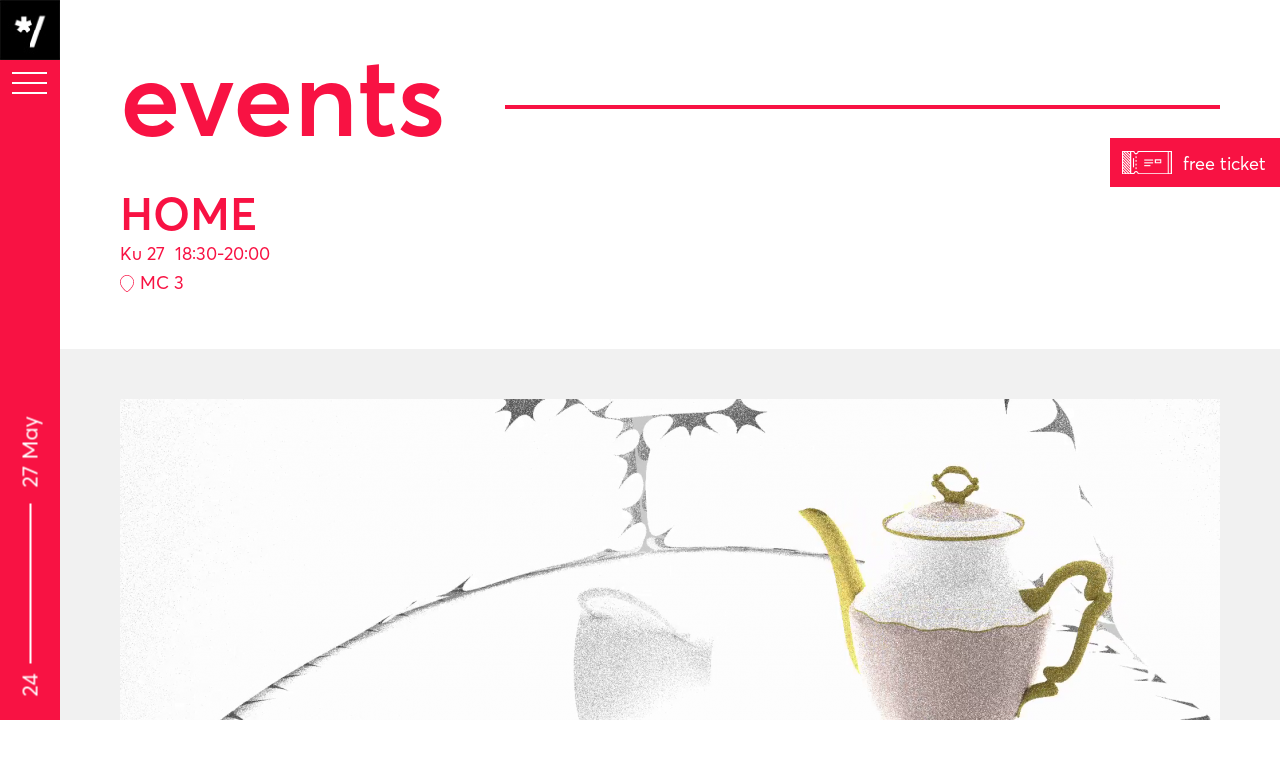

--- FILE ---
content_type: text/html; charset=UTF-8
request_url: https://2018.adaf.gr/el/events/home/
body_size: 31962
content:
<!DOCTYPE html>
<html lang="el" xmlns:og="http://opengraphprotocol.org/schema/" xmlns:fb="http://www.facebook.com/2008/fbml">
<head>
<meta charset="UTF-8">
<meta name="viewport" content="width=device-width, initial-scale=1">
<link rel="profile" href="http://gmpg.org/xfn/11">

<title>HOME &#8211; Athens Digital Arts Festival</title>
<meta name='robots' content='max-image-preview:large' />
<link rel="alternate" hreflang="en" href="https://2018.adaf.gr/events/home/" />
<link rel="alternate" hreflang="el" href="https://2018.adaf.gr/el/events/home/" />
<link rel="alternate" hreflang="x-default" href="https://2018.adaf.gr/events/home/" />
<link rel="alternate" type="application/rss+xml" title="Ροή RSS &raquo; Athens Digital Arts Festival" href="https://2018.adaf.gr/el/feed/" />
<link rel="alternate" type="application/rss+xml" title="Ροή Σχολίων &raquo; Athens Digital Arts Festival" href="https://2018.adaf.gr/el/comments/feed/" />
<meta property="og:title" content="HOME | SINGULARITY NOW - Athens Digital Arts Festival"/><meta property="og:description" content="Το έργο Home είναι μια ταινία για τον οικείο χώρο, ..."/><meta property="og:type" content="article"/><meta property="og:url" content="https://2018.adaf.gr/el/events/home/"/><meta property="og:site_name" content="SINGULARITY NOW - Athens Digital Arts Festival"/><meta property="og:image" content="https://2018.adaf.gr/wp-content/uploads/2018/05/home1.png"/><script type="text/javascript">
/* <![CDATA[ */
window._wpemojiSettings = {"baseUrl":"https:\/\/s.w.org\/images\/core\/emoji\/15.0.3\/72x72\/","ext":".png","svgUrl":"https:\/\/s.w.org\/images\/core\/emoji\/15.0.3\/svg\/","svgExt":".svg","source":{"concatemoji":"https:\/\/2018.adaf.gr\/wp-includes\/js\/wp-emoji-release.min.js?ver=6.6.4"}};
/*! This file is auto-generated */
!function(i,n){var o,s,e;function c(e){try{var t={supportTests:e,timestamp:(new Date).valueOf()};sessionStorage.setItem(o,JSON.stringify(t))}catch(e){}}function p(e,t,n){e.clearRect(0,0,e.canvas.width,e.canvas.height),e.fillText(t,0,0);var t=new Uint32Array(e.getImageData(0,0,e.canvas.width,e.canvas.height).data),r=(e.clearRect(0,0,e.canvas.width,e.canvas.height),e.fillText(n,0,0),new Uint32Array(e.getImageData(0,0,e.canvas.width,e.canvas.height).data));return t.every(function(e,t){return e===r[t]})}function u(e,t,n){switch(t){case"flag":return n(e,"\ud83c\udff3\ufe0f\u200d\u26a7\ufe0f","\ud83c\udff3\ufe0f\u200b\u26a7\ufe0f")?!1:!n(e,"\ud83c\uddfa\ud83c\uddf3","\ud83c\uddfa\u200b\ud83c\uddf3")&&!n(e,"\ud83c\udff4\udb40\udc67\udb40\udc62\udb40\udc65\udb40\udc6e\udb40\udc67\udb40\udc7f","\ud83c\udff4\u200b\udb40\udc67\u200b\udb40\udc62\u200b\udb40\udc65\u200b\udb40\udc6e\u200b\udb40\udc67\u200b\udb40\udc7f");case"emoji":return!n(e,"\ud83d\udc26\u200d\u2b1b","\ud83d\udc26\u200b\u2b1b")}return!1}function f(e,t,n){var r="undefined"!=typeof WorkerGlobalScope&&self instanceof WorkerGlobalScope?new OffscreenCanvas(300,150):i.createElement("canvas"),a=r.getContext("2d",{willReadFrequently:!0}),o=(a.textBaseline="top",a.font="600 32px Arial",{});return e.forEach(function(e){o[e]=t(a,e,n)}),o}function t(e){var t=i.createElement("script");t.src=e,t.defer=!0,i.head.appendChild(t)}"undefined"!=typeof Promise&&(o="wpEmojiSettingsSupports",s=["flag","emoji"],n.supports={everything:!0,everythingExceptFlag:!0},e=new Promise(function(e){i.addEventListener("DOMContentLoaded",e,{once:!0})}),new Promise(function(t){var n=function(){try{var e=JSON.parse(sessionStorage.getItem(o));if("object"==typeof e&&"number"==typeof e.timestamp&&(new Date).valueOf()<e.timestamp+604800&&"object"==typeof e.supportTests)return e.supportTests}catch(e){}return null}();if(!n){if("undefined"!=typeof Worker&&"undefined"!=typeof OffscreenCanvas&&"undefined"!=typeof URL&&URL.createObjectURL&&"undefined"!=typeof Blob)try{var e="postMessage("+f.toString()+"("+[JSON.stringify(s),u.toString(),p.toString()].join(",")+"));",r=new Blob([e],{type:"text/javascript"}),a=new Worker(URL.createObjectURL(r),{name:"wpTestEmojiSupports"});return void(a.onmessage=function(e){c(n=e.data),a.terminate(),t(n)})}catch(e){}c(n=f(s,u,p))}t(n)}).then(function(e){for(var t in e)n.supports[t]=e[t],n.supports.everything=n.supports.everything&&n.supports[t],"flag"!==t&&(n.supports.everythingExceptFlag=n.supports.everythingExceptFlag&&n.supports[t]);n.supports.everythingExceptFlag=n.supports.everythingExceptFlag&&!n.supports.flag,n.DOMReady=!1,n.readyCallback=function(){n.DOMReady=!0}}).then(function(){return e}).then(function(){var e;n.supports.everything||(n.readyCallback(),(e=n.source||{}).concatemoji?t(e.concatemoji):e.wpemoji&&e.twemoji&&(t(e.twemoji),t(e.wpemoji)))}))}((window,document),window._wpemojiSettings);
/* ]]> */
</script>
<style id='wp-emoji-styles-inline-css' type='text/css'>

	img.wp-smiley, img.emoji {
		display: inline !important;
		border: none !important;
		box-shadow: none !important;
		height: 1em !important;
		width: 1em !important;
		margin: 0 0.07em !important;
		vertical-align: -0.1em !important;
		background: none !important;
		padding: 0 !important;
	}
</style>
<link rel='stylesheet' id='wp-block-library-css' href='https://2018.adaf.gr/wp-includes/css/dist/block-library/style.min.css?ver=6.6.4' type='text/css' media='all' />
<style id='classic-theme-styles-inline-css' type='text/css'>
/*! This file is auto-generated */
.wp-block-button__link{color:#fff;background-color:#32373c;border-radius:9999px;box-shadow:none;text-decoration:none;padding:calc(.667em + 2px) calc(1.333em + 2px);font-size:1.125em}.wp-block-file__button{background:#32373c;color:#fff;text-decoration:none}
</style>
<style id='global-styles-inline-css' type='text/css'>
:root{--wp--preset--aspect-ratio--square: 1;--wp--preset--aspect-ratio--4-3: 4/3;--wp--preset--aspect-ratio--3-4: 3/4;--wp--preset--aspect-ratio--3-2: 3/2;--wp--preset--aspect-ratio--2-3: 2/3;--wp--preset--aspect-ratio--16-9: 16/9;--wp--preset--aspect-ratio--9-16: 9/16;--wp--preset--color--black: #000000;--wp--preset--color--cyan-bluish-gray: #abb8c3;--wp--preset--color--white: #ffffff;--wp--preset--color--pale-pink: #f78da7;--wp--preset--color--vivid-red: #cf2e2e;--wp--preset--color--luminous-vivid-orange: #ff6900;--wp--preset--color--luminous-vivid-amber: #fcb900;--wp--preset--color--light-green-cyan: #7bdcb5;--wp--preset--color--vivid-green-cyan: #00d084;--wp--preset--color--pale-cyan-blue: #8ed1fc;--wp--preset--color--vivid-cyan-blue: #0693e3;--wp--preset--color--vivid-purple: #9b51e0;--wp--preset--gradient--vivid-cyan-blue-to-vivid-purple: linear-gradient(135deg,rgba(6,147,227,1) 0%,rgb(155,81,224) 100%);--wp--preset--gradient--light-green-cyan-to-vivid-green-cyan: linear-gradient(135deg,rgb(122,220,180) 0%,rgb(0,208,130) 100%);--wp--preset--gradient--luminous-vivid-amber-to-luminous-vivid-orange: linear-gradient(135deg,rgba(252,185,0,1) 0%,rgba(255,105,0,1) 100%);--wp--preset--gradient--luminous-vivid-orange-to-vivid-red: linear-gradient(135deg,rgba(255,105,0,1) 0%,rgb(207,46,46) 100%);--wp--preset--gradient--very-light-gray-to-cyan-bluish-gray: linear-gradient(135deg,rgb(238,238,238) 0%,rgb(169,184,195) 100%);--wp--preset--gradient--cool-to-warm-spectrum: linear-gradient(135deg,rgb(74,234,220) 0%,rgb(151,120,209) 20%,rgb(207,42,186) 40%,rgb(238,44,130) 60%,rgb(251,105,98) 80%,rgb(254,248,76) 100%);--wp--preset--gradient--blush-light-purple: linear-gradient(135deg,rgb(255,206,236) 0%,rgb(152,150,240) 100%);--wp--preset--gradient--blush-bordeaux: linear-gradient(135deg,rgb(254,205,165) 0%,rgb(254,45,45) 50%,rgb(107,0,62) 100%);--wp--preset--gradient--luminous-dusk: linear-gradient(135deg,rgb(255,203,112) 0%,rgb(199,81,192) 50%,rgb(65,88,208) 100%);--wp--preset--gradient--pale-ocean: linear-gradient(135deg,rgb(255,245,203) 0%,rgb(182,227,212) 50%,rgb(51,167,181) 100%);--wp--preset--gradient--electric-grass: linear-gradient(135deg,rgb(202,248,128) 0%,rgb(113,206,126) 100%);--wp--preset--gradient--midnight: linear-gradient(135deg,rgb(2,3,129) 0%,rgb(40,116,252) 100%);--wp--preset--font-size--small: 13px;--wp--preset--font-size--medium: 20px;--wp--preset--font-size--large: 36px;--wp--preset--font-size--x-large: 42px;--wp--preset--spacing--20: 0.44rem;--wp--preset--spacing--30: 0.67rem;--wp--preset--spacing--40: 1rem;--wp--preset--spacing--50: 1.5rem;--wp--preset--spacing--60: 2.25rem;--wp--preset--spacing--70: 3.38rem;--wp--preset--spacing--80: 5.06rem;--wp--preset--shadow--natural: 6px 6px 9px rgba(0, 0, 0, 0.2);--wp--preset--shadow--deep: 12px 12px 50px rgba(0, 0, 0, 0.4);--wp--preset--shadow--sharp: 6px 6px 0px rgba(0, 0, 0, 0.2);--wp--preset--shadow--outlined: 6px 6px 0px -3px rgba(255, 255, 255, 1), 6px 6px rgba(0, 0, 0, 1);--wp--preset--shadow--crisp: 6px 6px 0px rgba(0, 0, 0, 1);}:where(.is-layout-flex){gap: 0.5em;}:where(.is-layout-grid){gap: 0.5em;}body .is-layout-flex{display: flex;}.is-layout-flex{flex-wrap: wrap;align-items: center;}.is-layout-flex > :is(*, div){margin: 0;}body .is-layout-grid{display: grid;}.is-layout-grid > :is(*, div){margin: 0;}:where(.wp-block-columns.is-layout-flex){gap: 2em;}:where(.wp-block-columns.is-layout-grid){gap: 2em;}:where(.wp-block-post-template.is-layout-flex){gap: 1.25em;}:where(.wp-block-post-template.is-layout-grid){gap: 1.25em;}.has-black-color{color: var(--wp--preset--color--black) !important;}.has-cyan-bluish-gray-color{color: var(--wp--preset--color--cyan-bluish-gray) !important;}.has-white-color{color: var(--wp--preset--color--white) !important;}.has-pale-pink-color{color: var(--wp--preset--color--pale-pink) !important;}.has-vivid-red-color{color: var(--wp--preset--color--vivid-red) !important;}.has-luminous-vivid-orange-color{color: var(--wp--preset--color--luminous-vivid-orange) !important;}.has-luminous-vivid-amber-color{color: var(--wp--preset--color--luminous-vivid-amber) !important;}.has-light-green-cyan-color{color: var(--wp--preset--color--light-green-cyan) !important;}.has-vivid-green-cyan-color{color: var(--wp--preset--color--vivid-green-cyan) !important;}.has-pale-cyan-blue-color{color: var(--wp--preset--color--pale-cyan-blue) !important;}.has-vivid-cyan-blue-color{color: var(--wp--preset--color--vivid-cyan-blue) !important;}.has-vivid-purple-color{color: var(--wp--preset--color--vivid-purple) !important;}.has-black-background-color{background-color: var(--wp--preset--color--black) !important;}.has-cyan-bluish-gray-background-color{background-color: var(--wp--preset--color--cyan-bluish-gray) !important;}.has-white-background-color{background-color: var(--wp--preset--color--white) !important;}.has-pale-pink-background-color{background-color: var(--wp--preset--color--pale-pink) !important;}.has-vivid-red-background-color{background-color: var(--wp--preset--color--vivid-red) !important;}.has-luminous-vivid-orange-background-color{background-color: var(--wp--preset--color--luminous-vivid-orange) !important;}.has-luminous-vivid-amber-background-color{background-color: var(--wp--preset--color--luminous-vivid-amber) !important;}.has-light-green-cyan-background-color{background-color: var(--wp--preset--color--light-green-cyan) !important;}.has-vivid-green-cyan-background-color{background-color: var(--wp--preset--color--vivid-green-cyan) !important;}.has-pale-cyan-blue-background-color{background-color: var(--wp--preset--color--pale-cyan-blue) !important;}.has-vivid-cyan-blue-background-color{background-color: var(--wp--preset--color--vivid-cyan-blue) !important;}.has-vivid-purple-background-color{background-color: var(--wp--preset--color--vivid-purple) !important;}.has-black-border-color{border-color: var(--wp--preset--color--black) !important;}.has-cyan-bluish-gray-border-color{border-color: var(--wp--preset--color--cyan-bluish-gray) !important;}.has-white-border-color{border-color: var(--wp--preset--color--white) !important;}.has-pale-pink-border-color{border-color: var(--wp--preset--color--pale-pink) !important;}.has-vivid-red-border-color{border-color: var(--wp--preset--color--vivid-red) !important;}.has-luminous-vivid-orange-border-color{border-color: var(--wp--preset--color--luminous-vivid-orange) !important;}.has-luminous-vivid-amber-border-color{border-color: var(--wp--preset--color--luminous-vivid-amber) !important;}.has-light-green-cyan-border-color{border-color: var(--wp--preset--color--light-green-cyan) !important;}.has-vivid-green-cyan-border-color{border-color: var(--wp--preset--color--vivid-green-cyan) !important;}.has-pale-cyan-blue-border-color{border-color: var(--wp--preset--color--pale-cyan-blue) !important;}.has-vivid-cyan-blue-border-color{border-color: var(--wp--preset--color--vivid-cyan-blue) !important;}.has-vivid-purple-border-color{border-color: var(--wp--preset--color--vivid-purple) !important;}.has-vivid-cyan-blue-to-vivid-purple-gradient-background{background: var(--wp--preset--gradient--vivid-cyan-blue-to-vivid-purple) !important;}.has-light-green-cyan-to-vivid-green-cyan-gradient-background{background: var(--wp--preset--gradient--light-green-cyan-to-vivid-green-cyan) !important;}.has-luminous-vivid-amber-to-luminous-vivid-orange-gradient-background{background: var(--wp--preset--gradient--luminous-vivid-amber-to-luminous-vivid-orange) !important;}.has-luminous-vivid-orange-to-vivid-red-gradient-background{background: var(--wp--preset--gradient--luminous-vivid-orange-to-vivid-red) !important;}.has-very-light-gray-to-cyan-bluish-gray-gradient-background{background: var(--wp--preset--gradient--very-light-gray-to-cyan-bluish-gray) !important;}.has-cool-to-warm-spectrum-gradient-background{background: var(--wp--preset--gradient--cool-to-warm-spectrum) !important;}.has-blush-light-purple-gradient-background{background: var(--wp--preset--gradient--blush-light-purple) !important;}.has-blush-bordeaux-gradient-background{background: var(--wp--preset--gradient--blush-bordeaux) !important;}.has-luminous-dusk-gradient-background{background: var(--wp--preset--gradient--luminous-dusk) !important;}.has-pale-ocean-gradient-background{background: var(--wp--preset--gradient--pale-ocean) !important;}.has-electric-grass-gradient-background{background: var(--wp--preset--gradient--electric-grass) !important;}.has-midnight-gradient-background{background: var(--wp--preset--gradient--midnight) !important;}.has-small-font-size{font-size: var(--wp--preset--font-size--small) !important;}.has-medium-font-size{font-size: var(--wp--preset--font-size--medium) !important;}.has-large-font-size{font-size: var(--wp--preset--font-size--large) !important;}.has-x-large-font-size{font-size: var(--wp--preset--font-size--x-large) !important;}
:where(.wp-block-post-template.is-layout-flex){gap: 1.25em;}:where(.wp-block-post-template.is-layout-grid){gap: 1.25em;}
:where(.wp-block-columns.is-layout-flex){gap: 2em;}:where(.wp-block-columns.is-layout-grid){gap: 2em;}
:root :where(.wp-block-pullquote){font-size: 1.5em;line-height: 1.6;}
</style>
<link rel='stylesheet' id='wpml-blocks-css' href='https://2018.adaf.gr/wp-content/plugins/sitepress-multilingual-cms/dist/css/blocks/styles.css?ver=4.6.13' type='text/css' media='all' />
<link rel='stylesheet' id='contact-form-7-css' href='https://2018.adaf.gr/wp-content/plugins/contact-form-7/includes/css/styles.css?ver=5.9.8' type='text/css' media='all' />
<link rel='stylesheet' id='wpml-legacy-dropdown-0-css' href='https://2018.adaf.gr/wp-content/plugins/sitepress-multilingual-cms/templates/language-switchers/legacy-dropdown/style.min.css?ver=1' type='text/css' media='all' />
<style id='wpml-legacy-dropdown-0-inline-css' type='text/css'>
.wpml-ls-statics-shortcode_actions{background-color:#eeeeee;}.wpml-ls-statics-shortcode_actions, .wpml-ls-statics-shortcode_actions .wpml-ls-sub-menu, .wpml-ls-statics-shortcode_actions a {border-color:#cdcdcd;}.wpml-ls-statics-shortcode_actions a, .wpml-ls-statics-shortcode_actions .wpml-ls-sub-menu a, .wpml-ls-statics-shortcode_actions .wpml-ls-sub-menu a:link, .wpml-ls-statics-shortcode_actions li:not(.wpml-ls-current-language) .wpml-ls-link, .wpml-ls-statics-shortcode_actions li:not(.wpml-ls-current-language) .wpml-ls-link:link {color:#444444;background-color:#ffffff;}.wpml-ls-statics-shortcode_actions a, .wpml-ls-statics-shortcode_actions .wpml-ls-sub-menu a:hover,.wpml-ls-statics-shortcode_actions .wpml-ls-sub-menu a:focus, .wpml-ls-statics-shortcode_actions .wpml-ls-sub-menu a:link:hover, .wpml-ls-statics-shortcode_actions .wpml-ls-sub-menu a:link:focus {color:#000000;background-color:#eeeeee;}.wpml-ls-statics-shortcode_actions .wpml-ls-current-language > a {color:#444444;background-color:#ffffff;}.wpml-ls-statics-shortcode_actions .wpml-ls-current-language:hover>a, .wpml-ls-statics-shortcode_actions .wpml-ls-current-language>a:focus {color:#000000;background-color:#eeeeee;}
</style>
<link rel='stylesheet' id='wordify-style-css' href='https://2018.adaf.gr/wp-content/themes/adaf18/style.css?ver=6.6.4' type='text/css' media='all' />
<link rel='stylesheet' id='wordify-main_style-css' href='https://2018.adaf.gr/wp-content/themes/adaf18/assets/css/main.min.css?ver=1.4.2' type='text/css' media='all' />
<script type="text/javascript" src="https://2018.adaf.gr/wp-content/plugins/sitepress-multilingual-cms/templates/language-switchers/legacy-dropdown/script.min.js?ver=1" id="wpml-legacy-dropdown-0-js"></script>
<link rel="https://api.w.org/" href="https://2018.adaf.gr/el/wp-json/" /><link rel="EditURI" type="application/rsd+xml" title="RSD" href="https://2018.adaf.gr/xmlrpc.php?rsd" />
<meta name="generator" content="WordPress 6.6.4" />
<link rel="canonical" href="https://2018.adaf.gr/el/events/home/" />
<link rel='shortlink' href='https://2018.adaf.gr/el/?p=5433' />
<link rel="alternate" title="oEmbed (JSON)" type="application/json+oembed" href="https://2018.adaf.gr/el/wp-json/oembed/1.0/embed?url=https%3A%2F%2F2018.adaf.gr%2Fel%2Fevents%2Fhome%2F" />
<link rel="alternate" title="oEmbed (XML)" type="text/xml+oembed" href="https://2018.adaf.gr/el/wp-json/oembed/1.0/embed?url=https%3A%2F%2F2018.adaf.gr%2Fel%2Fevents%2Fhome%2F&#038;format=xml" />
<meta name="generator" content="WPML ver:4.6.13 stt:1,13;" />
<style type="text/css">.recentcomments a{display:inline !important;padding:0 !important;margin:0 !important;}</style></head>

<body class="event-template-default single single-event postid-5433 group-blog">

<div class="menu_backdrop"></div>
<div class="menucont">
  <a href="http://2018.adaf.gr" style="display:block"><img src="https://2018.adaf.gr/wp-content/themes/adaf18/assets/images/adaf_small.jpg" alt="" class="menucont__logo"></a>
  <button class="burger">
      <span></span>
  </button>
  <nav class="menu-main-en-greek-container"><ul id="menu-main-en-greek" class=""><li id="menu-item-3897" class="menu-item menu-item-type-post_type menu-item-object-page menu-item-home menu-item-3897"><a href="https://2018.adaf.gr/el/">αρχική</a></li>
<li id="menu-item-3898" class="menu-item menu-item-type-post_type menu-item-object-page menu-item-3898"><a href="https://2018.adaf.gr/el/festival/">φεστιβάλ</a></li>
<li id="menu-item-3899" class="menu-item menu-item-type-post_type menu-item-object-page menu-item-3899"><a href="https://2018.adaf.gr/el/location/">τοποθεσία</a></li>
<li id="menu-item-3900" class="no-smoothState menu-item menu-item-type-post_type menu-item-object-page menu-item-3900"><a href="https://2018.adaf.gr/el/programme/">πρόγραμμα</a></li>
<li id="menu-item-3901" class="menu-item menu-item-type-taxonomy menu-item-object-category menu-item-3901"><a href="https://2018.adaf.gr/el/./news_el/">νέα</a></li>
<li id="menu-item-3902" class="menu-item menu-item-type-post_type menu-item-object-page menu-item-3902"><a href="https://2018.adaf.gr/el/press/">press</a></li>
<li id="menu-item-3903" class="menu-item menu-item-type-post_type menu-item-object-page menu-item-3903"><a href="https://2018.adaf.gr/el/supporters/">υποστηρικτές</a></li>
<li id="menu-item-3904" class="menu-item menu-item-type-post_type menu-item-object-page menu-item-3904"><a href="https://2018.adaf.gr/el/adaf-kids/">adaf kids</a></li>
<li id="menu-item-5011" class="menu-item menu-item-type-custom menu-item-object-custom menu-item-5011"><a target="_blank" rel="noopener" href="http://www.adaf.gr/past-editions/?lang=el"> past festivals</a></li>
<li class="lang_switch_menu"><span class='a-class-lang-code-en '><a href='https://2018.adaf.gr/events/home/' class='a-class-lang-code-en'>en</a></span> / <span class='a-class-lang-code-el active'><a href='https://2018.adaf.gr/el/events/home/' class='a-class-lang-code-el'>el</a></span> </li></ul></nav>  <div class="menucont__date menucont__date--open">
    <span>24</span>
    <span>27</span>
    <strong>May</strong>
  </div>
  <div class="menucont__search">
  <form role="search" method="get" id="searchform" action="https://2018.adaf.gr/el/" >
    <input type="text" value="" required name="s" id="searchfield" placeholder="search" />
    <button type="submit" id="searchsubmit">
      <svg xmlns="http://www.w3.org/2000/svg" viewBox="0 0 30 30">
        <defs>
          <style>
            .cls-1 {
              fill: #fff;
            }
          </style>
        </defs>
          <path class="cls-1" d="M24.8,23.6l-5-5a11,11,0,0,0,2.7-7.1,11,11,0,1,0-11,11,10.8,10.8,0,0,0,7.1-2.7l5,5,.6.2.6-.2A.9.9,0,0,0,24.8,23.6ZM11.5,2a9.4,9.4,0,1,1-9.4,9.4A9.4,9.4,0,0,1,11.5,2Z"/>
          <path class="cls-1" d="M24.2,25.5a1.5,1.5,0,0,1-1-.3l-4.7-4.7A11.3,11.3,0,0,1,11.5,23a11.7,11.7,0,1,1,9-4.4l4.7,4.7a1.4,1.4,0,0,1,0,1.9H25Zm-5.6-6.4L24,24.4h.5a.4.4,0,0,0,0-.5l-5.3-5.3.3-.4A10.5,10.5,0,0,0,22,11.5,10.5,10.5,0,1,0,11.5,22a10.3,10.3,0,0,0,6.8-2.6Zm-7.1,2.2a9.9,9.9,0,1,1,9.9-9.9A9.9,9.9,0,0,1,11.5,21.3Zm0-18.8a8.9,8.9,0,1,0,8.9,8.9A8.9,8.9,0,0,0,11.5,2.5Z"/>
      </svg>
    </button>
  </form>
  </div>
  <div class="menucont__date menucont__date--close">
      <span>24</span>
      <span>27</span>
      <strong>May</strong>
  </div>
</div>
<div class="spinner">
  <div class="double-bounce1"></div>
  <div class="double-bounce2"></div>
</div>

<div id="main">
<input type="hidden" name="page_id" id="page_id" value="5433">

  <a href="/el/free-ticket" class="free_tickets active no-smoothState">
  <img src="https://2018.adaf.gr/wp-content/themes/adaf18/assets/images/ticket.svg" alt="">
  <span>free ticket</span>
</a>




	

					<div class="mobile_bar">
				<div class="mobile_bar__burger">
				<button class="burger">
					<span></span>
				</button>
				</div>
				<div class="mobile_bar__title">
					<span>events</span>
				</div>
			</div>
			<div class="pagew">
				<div class="cont">
					<div class="pagew__header no-hide">
						<h2 class="pagew__header__title"><span>events</span></h2>
						<h1 class="pagew__header__subtitle pagew__header__subtitle--big">HOME</h1>
						<!-- <span class="pagew__header__date">2 Μαΐου, 2018</span> -->
						<ul class="event_days">        
																																							<li><span>Κυ 27</span><span>18:30-20:00</span></li>
																					</ul>
												<span class="location"><img src="https://2018.adaf.gr/wp-content/themes/adaf18/assets/images/location.svg" alt="">MC 3</span>
											</div>
				</div>
				<div class="pagew__content">
					<div class="cont">
						<div class="pagew__content__fi">
							<img src="https://2018.adaf.gr/wp-content/uploads/2018/05/home1-1100x619.png" alt="HOME">
						</div>
						<p align="JUSTIFY">Το έργο Home είναι μια ταινία για τον οικείο χώρο, έναν χώρο που δεν καθορίζεται από τα υλικά χαρακτηριστικά που τον καταλαμβάνουν, αντιθέτως, καθορίζεται από τα πολλαπλά νοήματα που αποδίδουμε εμείς, <span lang="el-GR">ως </span>υπάρξεις που καταλαμβάνουν τον χώρο, προσδίδοντας<span lang="el-GR"> </span><span lang="el-GR">την κορυφή</span> <span lang="el-GR">των </span>χαρακτηριστικ<span lang="el-GR">ών</span>. Με καθαρότητα και άρτια φόρμα, τρισδιάστατα μοντέλα σηματοδοτούν απλώς την ομοιομορφία και παρουσία τους. Ο θεατής απορροφάται μέσα σε έναν ευχάριστο χώρο, καθώς παρακολουθεί μια σειρά από μικρές αφηγηματικές ιστορίες, όπου οι καταστάσεις προσδίδουν μια επιπλέον αίσθηση ζεστασιάς, αυτήν της προσωπικής στάσης απέναντι σε αυτά τα αντικείμενα και τον χώρο. Το έργο Home δεν είναι μια συλλογή από αντικείμενα, αλλά μια συλλογή από ιστορίες του αφηγητή και από την προσωπική μυθολογία των αντικειμένων, η οποία τους μεταφέρθηκε και έτσι απέκτησαν την ικανότητα να λένε και αυτά ιστορίες.</p>
					</div>
				</div>
								<div class="pagew__content pagew__content--white">
					<div class="cont">
												<div class="event_side__content__bio">
							<h5>Adéla Kudlová (CZ)</h5>
							<p align="JUSTIFY">Η Adéla Kudlová (1987) είναι πειραματική κινηματογραφίστρια με έδρα στην Πράγα. Η τέχνη της διερευνά τη<span lang="el-GR">ν</span> σχέση μεταξύ του φυσικού και εικονικού περιβάλλοντος που κατοικείται από τον άνθρωπο. Το Φεστιβάλ έχει προβάλει παλαιότερα την ταινία της Biotop (2015).</p>
						</div>
											</div>
				</div>
						

        		
			</div>

		    



<footer class="footer">
    <div class="cont footer__cont">
        <div class="footer__col">
            <div class="footer__adaf">
            <img src="https://2018.adaf.gr/wp-content/themes/adaf18/assets/images/adaf_small.jpg" alt="">
            <h5>ATHENS DIGITAL ARTS FESTIVAL</h5>
            </div>
            <div class="footer__info">
            <h5>Contact</h5>
            <p>T. +30 210 3230005 <br> 
                E. <a href='mailto:info@adaf.gr'>info@adaf.gr</a></p>
            </div>
            <div class="footer__info">
            <h5>Newsletter</h5>
            <form action="http://retrievethefuture.moosend.com/subscribe/cea92231-a20c-41fc-ae0b-0bde3220647f" method="post" id="ms-sub-form" target="_blank" _lpchecked="1">
                <input type="email" placeholder="EMAIL" name="ms-email" required="" id="email">
                <input type="submit" value="OK">
            </form>
            </div>
            <div class="footer__info">
                <h5>Follow us</h5>
                <ul class="social-media">
                    <li><a href="https://www.facebook.com/AthensDigitalArtsFestival/?ref=hl" target="_blank"><i class="fa fa-facebook" aria-hidden="true"></i></a></li>
                    <li><a href="https://twitter.com/ADAF_GR" target="_blank"><i class="fa fa-twitter"></i></a></li>
                    <li><a href="https://www.instagram.com/adaf_gr/" target="_blank"><i class="fa fa-instagram"></i></a></li>
                    <li><a href="https://www.youtube.com/channel/UCQNstLioXtUEC-j1fA1tIzQ" target="_blank"><i class="fa fa-youtube"></i></a></li>
                    <li><a href="https://vimeo.com/adafgr" target="_blank"><i class="fa fa-vimeo"></i></a></li>
                    <li><a href="https://www.flickr.com/cameraroll" target="_blank"><i class="fa fa-flickr"></i></a></li>
                </ul>
            </div>
            <div class="footer__info">
                <h5>Design & Code</h5>
                <a href="https://www.bracket.gr" target="_blank">bracket<sup>[]</sup> </a>
            </div>
        </div>
        <div class="footer__col">
            <div class="date-line">
                <div class="date-line__upper">
                <span>24</span>
                <span>27</span>
                </div>
                <strong>May</strong>
            </div>
            <img class="logo_footer" src="https://2018.adaf.gr/wp-content/themes/adaf18/assets/images/logo.svg" alt="">
        </div>
    </div>
    <div class="footer__logos">
        <div class="cont">
            <div class="footer__logos__item">
                <img src="https://2018.adaf.gr/wp-content/themes/adaf18/assets/images/singularity_nowespa.jpg" alt="">
            </div>
            <div class="footer__logos__item">
                <img src="https://2018.adaf.gr/wp-content/themes/adaf18/assets/images/awards.jpg" alt="">
            </div>
        </div>
    </div>
</footer>
</div>
<script
  src="https://code.jquery.com/jquery-2.2.4.min.js"
  integrity="sha256-BbhdlvQf/xTY9gja0Dq3HiwQF8LaCRTXxZKRutelT44="
  crossorigin="anonymous"></script>
  <script src="https://maps.googleapis.com/maps/api/js?key=AIzaSyBB_QilsyjQCfFp-IS5Mk-T49qLNS346yM"></script>
	<script>
	  (function(i,s,o,g,r,a,m){i['GoogleAnalyticsObject']=r;i[r]=i[r]||function(){
	  (i[r].q=i[r].q||[]).push(arguments)},i[r].l=1*new Date();a=s.createElement(o),
	  m=s.getElementsByTagName(o)[0];a.async=1;a.src=g;m.parentNode.insertBefore(a,m)
	  })(window,document,'script','https://www.google-analytics.com/analytics.js','ga');

	  ga('create', 'UA-98812305-1', 'auto');
	  ga('send', 'pageview');

	</script>
<script type="text/javascript" src="https://2018.adaf.gr/wp-includes/js/dist/hooks.min.js?ver=2810c76e705dd1a53b18" id="wp-hooks-js"></script>
<script type="text/javascript" src="https://2018.adaf.gr/wp-includes/js/dist/i18n.min.js?ver=5e580eb46a90c2b997e6" id="wp-i18n-js"></script>
<script type="text/javascript" id="wp-i18n-js-after">
/* <![CDATA[ */
wp.i18n.setLocaleData( { 'text direction\u0004ltr': [ 'ltr' ] } );
/* ]]> */
</script>
<script type="text/javascript" src="https://2018.adaf.gr/wp-content/plugins/contact-form-7/includes/swv/js/index.js?ver=5.9.8" id="swv-js"></script>
<script type="text/javascript" id="contact-form-7-js-extra">
/* <![CDATA[ */
var wpcf7 = {"api":{"root":"https:\/\/2018.adaf.gr\/el\/wp-json\/","namespace":"contact-form-7\/v1"},"cached":"1"};
/* ]]> */
</script>
<script type="text/javascript" id="contact-form-7-js-translations">
/* <![CDATA[ */
( function( domain, translations ) {
	var localeData = translations.locale_data[ domain ] || translations.locale_data.messages;
	localeData[""].domain = domain;
	wp.i18n.setLocaleData( localeData, domain );
} )( "contact-form-7", {"translation-revision-date":"2024-08-02 09:16:28+0000","generator":"GlotPress\/4.0.1","domain":"messages","locale_data":{"messages":{"":{"domain":"messages","plural-forms":"nplurals=2; plural=n != 1;","lang":"el_GR"},"This contact form is placed in the wrong place.":["\u0397 \u03c6\u03cc\u03c1\u03bc\u03b1 \u03b5\u03c0\u03b9\u03ba\u03bf\u03b9\u03bd\u03c9\u03bd\u03af\u03b1\u03c2 \u03b5\u03af\u03bd\u03b1\u03b9 \u03c3\u03b5 \u03bb\u03ac\u03b8\u03bf\u03c2 \u03b8\u03ad\u03c3\u03b7."],"Error:":["\u03a3\u03c6\u03ac\u03bb\u03bc\u03b1:"]}},"comment":{"reference":"includes\/js\/index.js"}} );
/* ]]> */
</script>
<script type="text/javascript" src="https://2018.adaf.gr/wp-content/plugins/contact-form-7/includes/js/index.js?ver=5.9.8" id="contact-form-7-js"></script>
<script type="text/javascript" id="theme_script-js-extra">
/* <![CDATA[ */
var php_vars = {"filter_events_url":"https:\/\/2018.adaf.gr\/wp-content\/themes\/adaf18\/ajax\/filter_events.php","single_event_url":"https:\/\/2018.adaf.gr\/wp-content\/themes\/adaf18\/ajax\/single_event.php","lang_url":"https:\/\/2018.adaf.gr\/wp-content\/themes\/adaf18\/ajax\/lang_url.php"};
/* ]]> */
</script>
<script type="text/javascript" src="https://2018.adaf.gr/wp-content/themes/adaf18/assets/js/bundle.js?ver=2.3" id="theme_script-js"></script>

</body>
</html>

<!-- Page supported by LiteSpeed Cache 6.5.2 on 2025-11-05 17:38:57 -->

--- FILE ---
content_type: text/css
request_url: https://2018.adaf.gr/wp-content/themes/adaf18/style.css?ver=6.6.4
body_size: 202
content:
/*
Theme Name: singularity now
Theme URI: http://underscores.me/
Author: Thanos Eleftherakos
Author URI: http://www.thanoseleftherakos.com
Description: simple wordpress starter based on underscores
Version: 1.0.0
License: GNU General Public License v2 or later
License URI: http://www.gnu.org/licenses/gpl-2.0.html
Text Domain: wordify
Tags:
*/


--- FILE ---
content_type: text/css
request_url: https://2018.adaf.gr/wp-content/themes/adaf18/assets/css/main.min.css?ver=1.4.2
body_size: 98810
content:
/*!
 *  Font Awesome 4.7.0 by @davegandy - http://fontawesome.io - @fontawesome
 *  License - http://fontawesome.io/license (Font: SIL OFL 1.1, CSS: MIT License)
 */.fa.fa-pull-left,.fa.pull-left{margin-right:.3em}.fa,.fa-stack{display:inline-block}.fa-fw,.fa-li{text-align:center}.files,ul{list-style:none}@font-face{font-family:FontAwesome;src:url(../fonts/fontawesome-webfont.eot?v=4.7.0);src:url(../fonts/fontawesome-webfont.eot?#iefix&v=4.7.0) format('embedded-opentype'),url(../fonts/fontawesome-webfont.woff2?v=4.7.0) format('woff2'),url(../fonts/fontawesome-webfont.woff?v=4.7.0) format('woff'),url(../fonts/fontawesome-webfont.ttf?v=4.7.0) format('truetype'),url(../fonts/fontawesome-webfont.svg?v=4.7.0#fontawesomeregular) format('svg');font-weight:400;font-style:normal}.fa{font:normal normal normal 14px/1 FontAwesome;font-size:inherit;text-rendering:auto;-webkit-font-smoothing:antialiased;-moz-osx-font-smoothing:grayscale}.fa-lg{font-size:1.33333333em;line-height:.75em;vertical-align:-15%}.fa-stack,input,select{vertical-align:middle}.fa-2x{font-size:2em}.fa-3x{font-size:3em}.fa-4x{font-size:4em}.fa-5x{font-size:5em}.fa-fw{width:1.28571429em}.fa-ul{padding-left:0;margin-left:2.14285714em;list-style-type:none}.fa.fa-pull-right,.fa.pull-right{margin-left:.3em}.fa-ul>li{position:relative}.fa-li{position:absolute;left:-2.14285714em;width:2.14285714em;top:.14285714em}.fa-li.fa-lg{left:-1.85714286em}.fa-border{padding:.2em .25em .15em;border:.08em solid #eee;border-radius:.1em}.fa-pull-left{float:left}.fa-pull-right,.pull-right{float:right}.pull-left{float:left}.fa-spin{animation:fa-spin 2s infinite linear}.fa-pulse{animation:fa-spin 1s infinite steps(8)}@keyframes fa-spin{0%{transform:rotate(0)}100%{transform:rotate(359deg)}}.fa-rotate-90{-ms-filter:"progid:DXImageTransform.Microsoft.BasicImage(rotation=1)";-ms-transform:rotate(90deg);transform:rotate(90deg)}.fa-rotate-180{-ms-filter:"progid:DXImageTransform.Microsoft.BasicImage(rotation=2)";-ms-transform:rotate(180deg);transform:rotate(180deg)}.fa-rotate-270{-ms-filter:"progid:DXImageTransform.Microsoft.BasicImage(rotation=3)";-ms-transform:rotate(270deg);transform:rotate(270deg)}.fa-flip-horizontal{-ms-filter:"progid:DXImageTransform.Microsoft.BasicImage(rotation=0, mirror=1)";-ms-transform:scale(-1,1);transform:scale(-1,1)}.fa-flip-vertical{-ms-filter:"progid:DXImageTransform.Microsoft.BasicImage(rotation=2, mirror=1)";-ms-transform:scale(1,-1);transform:scale(1,-1)}:root .fa-flip-horizontal,:root .fa-flip-vertical,:root .fa-rotate-180,:root .fa-rotate-270,:root .fa-rotate-90{filter:none}.fa-stack{position:relative;width:2em;height:2em;line-height:2em}.fa-stack-1x,.fa-stack-2x{position:absolute;left:0;width:100%;text-align:center}.fa-stack-1x{line-height:inherit}.fa-stack-2x{font-size:2em}.fa-inverse{color:#fff}.fa-glass:before{content:"\f000"}.fa-music:before{content:"\f001"}.fa-search:before{content:"\f002"}.fa-envelope-o:before{content:"\f003"}.fa-heart:before{content:"\f004"}.fa-star:before{content:"\f005"}.fa-star-o:before{content:"\f006"}.fa-user:before{content:"\f007"}.fa-film:before{content:"\f008"}.fa-th-large:before{content:"\f009"}.fa-th:before{content:"\f00a"}.fa-th-list:before{content:"\f00b"}.fa-check:before{content:"\f00c"}.fa-close:before,.fa-remove:before,.fa-times:before{content:"\f00d"}.fa-search-plus:before{content:"\f00e"}.fa-search-minus:before{content:"\f010"}.fa-power-off:before{content:"\f011"}.fa-signal:before{content:"\f012"}.fa-cog:before,.fa-gear:before{content:"\f013"}.fa-trash-o:before{content:"\f014"}.fa-home:before{content:"\f015"}.fa-file-o:before{content:"\f016"}.fa-clock-o:before{content:"\f017"}.fa-road:before{content:"\f018"}.fa-download:before{content:"\f019"}.fa-arrow-circle-o-down:before{content:"\f01a"}.fa-arrow-circle-o-up:before{content:"\f01b"}.fa-inbox:before{content:"\f01c"}.fa-play-circle-o:before{content:"\f01d"}.fa-repeat:before,.fa-rotate-right:before{content:"\f01e"}.fa-refresh:before{content:"\f021"}.fa-list-alt:before{content:"\f022"}.fa-lock:before{content:"\f023"}.fa-flag:before{content:"\f024"}.fa-headphones:before{content:"\f025"}.fa-volume-off:before{content:"\f026"}.fa-volume-down:before{content:"\f027"}.fa-volume-up:before{content:"\f028"}.fa-qrcode:before{content:"\f029"}.fa-barcode:before{content:"\f02a"}.fa-tag:before{content:"\f02b"}.fa-tags:before{content:"\f02c"}.fa-book:before{content:"\f02d"}.fa-bookmark:before{content:"\f02e"}.fa-print:before{content:"\f02f"}.fa-camera:before{content:"\f030"}.fa-font:before{content:"\f031"}.fa-bold:before{content:"\f032"}.fa-italic:before{content:"\f033"}.fa-text-height:before{content:"\f034"}.fa-text-width:before{content:"\f035"}.fa-align-left:before{content:"\f036"}.fa-align-center:before{content:"\f037"}.fa-align-right:before{content:"\f038"}.fa-align-justify:before{content:"\f039"}.fa-list:before{content:"\f03a"}.fa-dedent:before,.fa-outdent:before{content:"\f03b"}.fa-indent:before{content:"\f03c"}.fa-video-camera:before{content:"\f03d"}.fa-image:before,.fa-photo:before,.fa-picture-o:before{content:"\f03e"}.fa-pencil:before{content:"\f040"}.fa-map-marker:before{content:"\f041"}.fa-adjust:before{content:"\f042"}.fa-tint:before{content:"\f043"}.fa-edit:before,.fa-pencil-square-o:before{content:"\f044"}.fa-share-square-o:before{content:"\f045"}.fa-check-square-o:before{content:"\f046"}.fa-arrows:before{content:"\f047"}.fa-step-backward:before{content:"\f048"}.fa-fast-backward:before{content:"\f049"}.fa-backward:before{content:"\f04a"}.fa-play:before{content:"\f04b"}.fa-pause:before{content:"\f04c"}.fa-stop:before{content:"\f04d"}.fa-forward:before{content:"\f04e"}.fa-fast-forward:before{content:"\f050"}.fa-step-forward:before{content:"\f051"}.fa-eject:before{content:"\f052"}.fa-chevron-left:before{content:"\f053"}.fa-chevron-right:before{content:"\f054"}.fa-plus-circle:before{content:"\f055"}.fa-minus-circle:before{content:"\f056"}.fa-times-circle:before{content:"\f057"}.fa-check-circle:before{content:"\f058"}.fa-question-circle:before{content:"\f059"}.fa-info-circle:before{content:"\f05a"}.fa-crosshairs:before{content:"\f05b"}.fa-times-circle-o:before{content:"\f05c"}.fa-check-circle-o:before{content:"\f05d"}.fa-ban:before{content:"\f05e"}.fa-arrow-left:before{content:"\f060"}.fa-arrow-right:before{content:"\f061"}.fa-arrow-up:before{content:"\f062"}.fa-arrow-down:before{content:"\f063"}.fa-mail-forward:before,.fa-share:before{content:"\f064"}.fa-expand:before{content:"\f065"}.fa-compress:before{content:"\f066"}.fa-plus:before{content:"\f067"}.fa-minus:before{content:"\f068"}.fa-asterisk:before{content:"\f069"}.fa-exclamation-circle:before{content:"\f06a"}.fa-gift:before{content:"\f06b"}.fa-leaf:before{content:"\f06c"}.fa-fire:before{content:"\f06d"}.fa-eye:before{content:"\f06e"}.fa-eye-slash:before{content:"\f070"}.fa-exclamation-triangle:before,.fa-warning:before{content:"\f071"}.fa-plane:before{content:"\f072"}.fa-calendar:before{content:"\f073"}.fa-random:before{content:"\f074"}.fa-comment:before{content:"\f075"}.fa-magnet:before{content:"\f076"}.fa-chevron-up:before{content:"\f077"}.fa-chevron-down:before{content:"\f078"}.fa-retweet:before{content:"\f079"}.fa-shopping-cart:before{content:"\f07a"}.fa-folder:before{content:"\f07b"}.fa-folder-open:before{content:"\f07c"}.fa-arrows-v:before{content:"\f07d"}.fa-arrows-h:before{content:"\f07e"}.fa-bar-chart-o:before,.fa-bar-chart:before{content:"\f080"}.fa-twitter-square:before{content:"\f081"}.fa-facebook-square:before{content:"\f082"}.fa-camera-retro:before{content:"\f083"}.fa-key:before{content:"\f084"}.fa-cogs:before,.fa-gears:before{content:"\f085"}.fa-comments:before{content:"\f086"}.fa-thumbs-o-up:before{content:"\f087"}.fa-thumbs-o-down:before{content:"\f088"}.fa-star-half:before{content:"\f089"}.fa-heart-o:before{content:"\f08a"}.fa-sign-out:before{content:"\f08b"}.fa-linkedin-square:before{content:"\f08c"}.fa-thumb-tack:before{content:"\f08d"}.fa-external-link:before{content:"\f08e"}.fa-sign-in:before{content:"\f090"}.fa-trophy:before{content:"\f091"}.fa-github-square:before{content:"\f092"}.fa-upload:before{content:"\f093"}.fa-lemon-o:before{content:"\f094"}.fa-phone:before{content:"\f095"}.fa-square-o:before{content:"\f096"}.fa-bookmark-o:before{content:"\f097"}.fa-phone-square:before{content:"\f098"}.fa-twitter:before{content:"\f099"}.fa-facebook-f:before,.fa-facebook:before{content:"\f09a"}.fa-github:before{content:"\f09b"}.fa-unlock:before{content:"\f09c"}.fa-credit-card:before{content:"\f09d"}.fa-feed:before,.fa-rss:before{content:"\f09e"}.fa-hdd-o:before{content:"\f0a0"}.fa-bullhorn:before{content:"\f0a1"}.fa-bell:before{content:"\f0f3"}.fa-certificate:before{content:"\f0a3"}.fa-hand-o-right:before{content:"\f0a4"}.fa-hand-o-left:before{content:"\f0a5"}.fa-hand-o-up:before{content:"\f0a6"}.fa-hand-o-down:before{content:"\f0a7"}.fa-arrow-circle-left:before{content:"\f0a8"}.fa-arrow-circle-right:before{content:"\f0a9"}.fa-arrow-circle-up:before{content:"\f0aa"}.fa-arrow-circle-down:before{content:"\f0ab"}.fa-globe:before{content:"\f0ac"}.fa-wrench:before{content:"\f0ad"}.fa-tasks:before{content:"\f0ae"}.fa-filter:before{content:"\f0b0"}.fa-briefcase:before{content:"\f0b1"}.fa-arrows-alt:before{content:"\f0b2"}.fa-group:before,.fa-users:before{content:"\f0c0"}.fa-chain:before,.fa-link:before{content:"\f0c1"}.fa-cloud:before{content:"\f0c2"}.fa-flask:before{content:"\f0c3"}.fa-cut:before,.fa-scissors:before{content:"\f0c4"}.fa-copy:before,.fa-files-o:before{content:"\f0c5"}.fa-paperclip:before{content:"\f0c6"}.fa-floppy-o:before,.fa-save:before{content:"\f0c7"}.fa-square:before{content:"\f0c8"}.fa-bars:before,.fa-navicon:before,.fa-reorder:before{content:"\f0c9"}.fa-list-ul:before{content:"\f0ca"}.fa-list-ol:before{content:"\f0cb"}.fa-strikethrough:before{content:"\f0cc"}.fa-underline:before{content:"\f0cd"}.fa-table:before{content:"\f0ce"}.fa-magic:before{content:"\f0d0"}.fa-truck:before{content:"\f0d1"}.fa-pinterest:before{content:"\f0d2"}.fa-pinterest-square:before{content:"\f0d3"}.fa-google-plus-square:before{content:"\f0d4"}.fa-google-plus:before{content:"\f0d5"}.fa-money:before{content:"\f0d6"}.fa-caret-down:before{content:"\f0d7"}.fa-caret-up:before{content:"\f0d8"}.fa-caret-left:before{content:"\f0d9"}.fa-caret-right:before{content:"\f0da"}.fa-columns:before{content:"\f0db"}.fa-sort:before,.fa-unsorted:before{content:"\f0dc"}.fa-sort-desc:before,.fa-sort-down:before{content:"\f0dd"}.fa-sort-asc:before,.fa-sort-up:before{content:"\f0de"}.fa-envelope:before{content:"\f0e0"}.fa-linkedin:before{content:"\f0e1"}.fa-rotate-left:before,.fa-undo:before{content:"\f0e2"}.fa-gavel:before,.fa-legal:before{content:"\f0e3"}.fa-dashboard:before,.fa-tachometer:before{content:"\f0e4"}.fa-comment-o:before{content:"\f0e5"}.fa-comments-o:before{content:"\f0e6"}.fa-bolt:before,.fa-flash:before{content:"\f0e7"}.fa-sitemap:before{content:"\f0e8"}.fa-umbrella:before{content:"\f0e9"}.fa-clipboard:before,.fa-paste:before{content:"\f0ea"}.fa-lightbulb-o:before{content:"\f0eb"}.fa-exchange:before{content:"\f0ec"}.fa-cloud-download:before{content:"\f0ed"}.fa-cloud-upload:before{content:"\f0ee"}.fa-user-md:before{content:"\f0f0"}.fa-stethoscope:before{content:"\f0f1"}.fa-suitcase:before{content:"\f0f2"}.fa-bell-o:before{content:"\f0a2"}.fa-coffee:before{content:"\f0f4"}.fa-cutlery:before{content:"\f0f5"}.fa-file-text-o:before{content:"\f0f6"}.fa-building-o:before{content:"\f0f7"}.fa-hospital-o:before{content:"\f0f8"}.fa-ambulance:before{content:"\f0f9"}.fa-medkit:before{content:"\f0fa"}.fa-fighter-jet:before{content:"\f0fb"}.fa-beer:before{content:"\f0fc"}.fa-h-square:before{content:"\f0fd"}.fa-plus-square:before{content:"\f0fe"}.fa-angle-double-left:before{content:"\f100"}.fa-angle-double-right:before{content:"\f101"}.fa-angle-double-up:before{content:"\f102"}.fa-angle-double-down:before{content:"\f103"}.fa-angle-left:before{content:"\f104"}.fa-angle-right:before{content:"\f105"}.fa-angle-up:before{content:"\f106"}.fa-angle-down:before{content:"\f107"}.fa-desktop:before{content:"\f108"}.fa-laptop:before{content:"\f109"}.fa-tablet:before{content:"\f10a"}.fa-mobile-phone:before,.fa-mobile:before{content:"\f10b"}.fa-circle-o:before{content:"\f10c"}.fa-quote-left:before{content:"\f10d"}.fa-quote-right:before{content:"\f10e"}.fa-spinner:before{content:"\f110"}.fa-circle:before{content:"\f111"}.fa-mail-reply:before,.fa-reply:before{content:"\f112"}.fa-github-alt:before{content:"\f113"}.fa-folder-o:before{content:"\f114"}.fa-folder-open-o:before{content:"\f115"}.fa-smile-o:before{content:"\f118"}.fa-frown-o:before{content:"\f119"}.fa-meh-o:before{content:"\f11a"}.fa-gamepad:before{content:"\f11b"}.fa-keyboard-o:before{content:"\f11c"}.fa-flag-o:before{content:"\f11d"}.fa-flag-checkered:before{content:"\f11e"}.fa-terminal:before{content:"\f120"}.fa-code:before{content:"\f121"}.fa-mail-reply-all:before,.fa-reply-all:before{content:"\f122"}.fa-star-half-empty:before,.fa-star-half-full:before,.fa-star-half-o:before{content:"\f123"}.fa-location-arrow:before{content:"\f124"}.fa-crop:before{content:"\f125"}.fa-code-fork:before{content:"\f126"}.fa-chain-broken:before,.fa-unlink:before{content:"\f127"}.fa-question:before{content:"\f128"}.fa-info:before{content:"\f129"}.fa-exclamation:before{content:"\f12a"}.fa-superscript:before{content:"\f12b"}.fa-subscript:before{content:"\f12c"}.fa-eraser:before{content:"\f12d"}.fa-puzzle-piece:before{content:"\f12e"}.fa-microphone:before{content:"\f130"}.fa-microphone-slash:before{content:"\f131"}.fa-shield:before{content:"\f132"}.fa-calendar-o:before{content:"\f133"}.fa-fire-extinguisher:before{content:"\f134"}.fa-rocket:before{content:"\f135"}.fa-maxcdn:before{content:"\f136"}.fa-chevron-circle-left:before{content:"\f137"}.fa-chevron-circle-right:before{content:"\f138"}.fa-chevron-circle-up:before{content:"\f139"}.fa-chevron-circle-down:before{content:"\f13a"}.fa-html5:before{content:"\f13b"}.fa-css3:before{content:"\f13c"}.fa-anchor:before{content:"\f13d"}.fa-unlock-alt:before{content:"\f13e"}.fa-bullseye:before{content:"\f140"}.fa-ellipsis-h:before{content:"\f141"}.fa-ellipsis-v:before{content:"\f142"}.fa-rss-square:before{content:"\f143"}.fa-play-circle:before{content:"\f144"}.fa-ticket:before{content:"\f145"}.fa-minus-square:before{content:"\f146"}.fa-minus-square-o:before{content:"\f147"}.fa-level-up:before{content:"\f148"}.fa-level-down:before{content:"\f149"}.fa-check-square:before{content:"\f14a"}.fa-pencil-square:before{content:"\f14b"}.fa-external-link-square:before{content:"\f14c"}.fa-share-square:before{content:"\f14d"}.fa-compass:before{content:"\f14e"}.fa-caret-square-o-down:before,.fa-toggle-down:before{content:"\f150"}.fa-caret-square-o-up:before,.fa-toggle-up:before{content:"\f151"}.fa-caret-square-o-right:before,.fa-toggle-right:before{content:"\f152"}.fa-eur:before,.fa-euro:before{content:"\f153"}.fa-gbp:before{content:"\f154"}.fa-dollar:before,.fa-usd:before{content:"\f155"}.fa-inr:before,.fa-rupee:before{content:"\f156"}.fa-cny:before,.fa-jpy:before,.fa-rmb:before,.fa-yen:before{content:"\f157"}.fa-rouble:before,.fa-rub:before,.fa-ruble:before{content:"\f158"}.fa-krw:before,.fa-won:before{content:"\f159"}.fa-bitcoin:before,.fa-btc:before{content:"\f15a"}.fa-file:before{content:"\f15b"}.fa-file-text:before{content:"\f15c"}.fa-sort-alpha-asc:before{content:"\f15d"}.fa-sort-alpha-desc:before{content:"\f15e"}.fa-sort-amount-asc:before{content:"\f160"}.fa-sort-amount-desc:before{content:"\f161"}.fa-sort-numeric-asc:before{content:"\f162"}.fa-sort-numeric-desc:before{content:"\f163"}.fa-thumbs-up:before{content:"\f164"}.fa-thumbs-down:before{content:"\f165"}.fa-youtube-square:before{content:"\f166"}.fa-youtube:before{content:"\f167"}.fa-xing:before{content:"\f168"}.fa-xing-square:before{content:"\f169"}.fa-youtube-play:before{content:"\f16a"}.fa-dropbox:before{content:"\f16b"}.fa-stack-overflow:before{content:"\f16c"}.fa-instagram:before{content:"\f16d"}.fa-flickr:before{content:"\f16e"}.fa-adn:before{content:"\f170"}.fa-bitbucket:before{content:"\f171"}.fa-bitbucket-square:before{content:"\f172"}.fa-tumblr:before{content:"\f173"}.fa-tumblr-square:before{content:"\f174"}.fa-long-arrow-down:before{content:"\f175"}.fa-long-arrow-up:before{content:"\f176"}.fa-long-arrow-left:before{content:"\f177"}.fa-long-arrow-right:before{content:"\f178"}.fa-apple:before{content:"\f179"}.fa-windows:before{content:"\f17a"}.fa-android:before{content:"\f17b"}.fa-linux:before{content:"\f17c"}.fa-dribbble:before{content:"\f17d"}.fa-skype:before{content:"\f17e"}.fa-foursquare:before{content:"\f180"}.fa-trello:before{content:"\f181"}.fa-female:before{content:"\f182"}.fa-male:before{content:"\f183"}.fa-gittip:before,.fa-gratipay:before{content:"\f184"}.fa-sun-o:before{content:"\f185"}.fa-moon-o:before{content:"\f186"}.fa-archive:before{content:"\f187"}.fa-bug:before{content:"\f188"}.fa-vk:before{content:"\f189"}.fa-weibo:before{content:"\f18a"}.fa-renren:before{content:"\f18b"}.fa-pagelines:before{content:"\f18c"}.fa-stack-exchange:before{content:"\f18d"}.fa-arrow-circle-o-right:before{content:"\f18e"}.fa-arrow-circle-o-left:before{content:"\f190"}.fa-caret-square-o-left:before,.fa-toggle-left:before{content:"\f191"}.fa-dot-circle-o:before{content:"\f192"}.fa-wheelchair:before{content:"\f193"}.fa-vimeo-square:before{content:"\f194"}.fa-try:before,.fa-turkish-lira:before{content:"\f195"}.fa-plus-square-o:before{content:"\f196"}.fa-space-shuttle:before{content:"\f197"}.fa-slack:before{content:"\f198"}.fa-envelope-square:before{content:"\f199"}.fa-wordpress:before{content:"\f19a"}.fa-openid:before{content:"\f19b"}.fa-bank:before,.fa-institution:before,.fa-university:before{content:"\f19c"}.fa-graduation-cap:before,.fa-mortar-board:before{content:"\f19d"}.fa-yahoo:before{content:"\f19e"}.fa-google:before{content:"\f1a0"}.fa-reddit:before{content:"\f1a1"}.fa-reddit-square:before{content:"\f1a2"}.fa-stumbleupon-circle:before{content:"\f1a3"}.fa-stumbleupon:before{content:"\f1a4"}.fa-delicious:before{content:"\f1a5"}.fa-digg:before{content:"\f1a6"}.fa-pied-piper-pp:before{content:"\f1a7"}.fa-pied-piper-alt:before{content:"\f1a8"}.fa-drupal:before{content:"\f1a9"}.fa-joomla:before{content:"\f1aa"}.fa-language:before{content:"\f1ab"}.fa-fax:before{content:"\f1ac"}.fa-building:before{content:"\f1ad"}.fa-child:before{content:"\f1ae"}.fa-paw:before{content:"\f1b0"}.fa-spoon:before{content:"\f1b1"}.fa-cube:before{content:"\f1b2"}.fa-cubes:before{content:"\f1b3"}.fa-behance:before{content:"\f1b4"}.fa-behance-square:before{content:"\f1b5"}.fa-steam:before{content:"\f1b6"}.fa-steam-square:before{content:"\f1b7"}.fa-recycle:before{content:"\f1b8"}.fa-automobile:before,.fa-car:before{content:"\f1b9"}.fa-cab:before,.fa-taxi:before{content:"\f1ba"}.fa-tree:before{content:"\f1bb"}.fa-spotify:before{content:"\f1bc"}.fa-deviantart:before{content:"\f1bd"}.fa-soundcloud:before{content:"\f1be"}.fa-database:before{content:"\f1c0"}.fa-file-pdf-o:before{content:"\f1c1"}.fa-file-word-o:before{content:"\f1c2"}.fa-file-excel-o:before{content:"\f1c3"}.fa-file-powerpoint-o:before{content:"\f1c4"}.fa-file-image-o:before,.fa-file-photo-o:before,.fa-file-picture-o:before{content:"\f1c5"}.fa-file-archive-o:before,.fa-file-zip-o:before{content:"\f1c6"}.fa-file-audio-o:before,.fa-file-sound-o:before{content:"\f1c7"}.fa-file-movie-o:before,.fa-file-video-o:before{content:"\f1c8"}.fa-file-code-o:before{content:"\f1c9"}.fa-vine:before{content:"\f1ca"}.fa-codepen:before{content:"\f1cb"}.fa-jsfiddle:before{content:"\f1cc"}.fa-life-bouy:before,.fa-life-buoy:before,.fa-life-ring:before,.fa-life-saver:before,.fa-support:before{content:"\f1cd"}.fa-circle-o-notch:before{content:"\f1ce"}.fa-ra:before,.fa-rebel:before,.fa-resistance:before{content:"\f1d0"}.fa-empire:before,.fa-ge:before{content:"\f1d1"}.fa-git-square:before{content:"\f1d2"}.fa-git:before{content:"\f1d3"}.fa-hacker-news:before,.fa-y-combinator-square:before,.fa-yc-square:before{content:"\f1d4"}.fa-tencent-weibo:before{content:"\f1d5"}.fa-qq:before{content:"\f1d6"}.fa-wechat:before,.fa-weixin:before{content:"\f1d7"}.fa-paper-plane:before,.fa-send:before{content:"\f1d8"}.fa-paper-plane-o:before,.fa-send-o:before{content:"\f1d9"}.fa-history:before{content:"\f1da"}.fa-circle-thin:before{content:"\f1db"}.fa-header:before{content:"\f1dc"}.fa-paragraph:before{content:"\f1dd"}.fa-sliders:before{content:"\f1de"}.fa-share-alt:before{content:"\f1e0"}.fa-share-alt-square:before{content:"\f1e1"}.fa-bomb:before{content:"\f1e2"}.fa-futbol-o:before,.fa-soccer-ball-o:before{content:"\f1e3"}.fa-tty:before{content:"\f1e4"}.fa-binoculars:before{content:"\f1e5"}.fa-plug:before{content:"\f1e6"}.fa-slideshare:before{content:"\f1e7"}.fa-twitch:before{content:"\f1e8"}.fa-yelp:before{content:"\f1e9"}.fa-newspaper-o:before{content:"\f1ea"}.fa-wifi:before{content:"\f1eb"}.fa-calculator:before{content:"\f1ec"}.fa-paypal:before{content:"\f1ed"}.fa-google-wallet:before{content:"\f1ee"}.fa-cc-visa:before{content:"\f1f0"}.fa-cc-mastercard:before{content:"\f1f1"}.fa-cc-discover:before{content:"\f1f2"}.fa-cc-amex:before{content:"\f1f3"}.fa-cc-paypal:before{content:"\f1f4"}.fa-cc-stripe:before{content:"\f1f5"}.fa-bell-slash:before{content:"\f1f6"}.fa-bell-slash-o:before{content:"\f1f7"}.fa-trash:before{content:"\f1f8"}.fa-copyright:before{content:"\f1f9"}.fa-at:before{content:"\f1fa"}.fa-eyedropper:before{content:"\f1fb"}.fa-paint-brush:before{content:"\f1fc"}.fa-birthday-cake:before{content:"\f1fd"}.fa-area-chart:before{content:"\f1fe"}.fa-pie-chart:before{content:"\f200"}.fa-line-chart:before{content:"\f201"}.fa-lastfm:before{content:"\f202"}.fa-lastfm-square:before{content:"\f203"}.fa-toggle-off:before{content:"\f204"}.fa-toggle-on:before{content:"\f205"}.fa-bicycle:before{content:"\f206"}.fa-bus:before{content:"\f207"}.fa-ioxhost:before{content:"\f208"}.fa-angellist:before{content:"\f209"}.fa-cc:before{content:"\f20a"}.fa-ils:before,.fa-shekel:before,.fa-sheqel:before{content:"\f20b"}.fa-meanpath:before{content:"\f20c"}.fa-buysellads:before{content:"\f20d"}.fa-connectdevelop:before{content:"\f20e"}.fa-dashcube:before{content:"\f210"}.fa-forumbee:before{content:"\f211"}.fa-leanpub:before{content:"\f212"}.fa-sellsy:before{content:"\f213"}.fa-shirtsinbulk:before{content:"\f214"}.fa-simplybuilt:before{content:"\f215"}.fa-skyatlas:before{content:"\f216"}.fa-cart-plus:before{content:"\f217"}.fa-cart-arrow-down:before{content:"\f218"}.fa-diamond:before{content:"\f219"}.fa-ship:before{content:"\f21a"}.fa-user-secret:before{content:"\f21b"}.fa-motorcycle:before{content:"\f21c"}.fa-street-view:before{content:"\f21d"}.fa-heartbeat:before{content:"\f21e"}.fa-venus:before{content:"\f221"}.fa-mars:before{content:"\f222"}.fa-mercury:before{content:"\f223"}.fa-intersex:before,.fa-transgender:before{content:"\f224"}.fa-transgender-alt:before{content:"\f225"}.fa-venus-double:before{content:"\f226"}.fa-mars-double:before{content:"\f227"}.fa-venus-mars:before{content:"\f228"}.fa-mars-stroke:before{content:"\f229"}.fa-mars-stroke-v:before{content:"\f22a"}.fa-mars-stroke-h:before{content:"\f22b"}.fa-neuter:before{content:"\f22c"}.fa-genderless:before{content:"\f22d"}.fa-facebook-official:before{content:"\f230"}.fa-pinterest-p:before{content:"\f231"}.fa-whatsapp:before{content:"\f232"}.fa-server:before{content:"\f233"}.fa-user-plus:before{content:"\f234"}.fa-user-times:before{content:"\f235"}.fa-bed:before,.fa-hotel:before{content:"\f236"}.fa-viacoin:before{content:"\f237"}.fa-train:before{content:"\f238"}.fa-subway:before{content:"\f239"}.fa-medium:before{content:"\f23a"}.fa-y-combinator:before,.fa-yc:before{content:"\f23b"}.fa-optin-monster:before{content:"\f23c"}.fa-opencart:before{content:"\f23d"}.fa-expeditedssl:before{content:"\f23e"}.fa-battery-4:before,.fa-battery-full:before,.fa-battery:before{content:"\f240"}.fa-battery-3:before,.fa-battery-three-quarters:before{content:"\f241"}.fa-battery-2:before,.fa-battery-half:before{content:"\f242"}.fa-battery-1:before,.fa-battery-quarter:before{content:"\f243"}.fa-battery-0:before,.fa-battery-empty:before{content:"\f244"}.fa-mouse-pointer:before{content:"\f245"}.fa-i-cursor:before{content:"\f246"}.fa-object-group:before{content:"\f247"}.fa-object-ungroup:before{content:"\f248"}.fa-sticky-note:before{content:"\f249"}.fa-sticky-note-o:before{content:"\f24a"}.fa-cc-jcb:before{content:"\f24b"}.fa-cc-diners-club:before{content:"\f24c"}.fa-clone:before{content:"\f24d"}.fa-balance-scale:before{content:"\f24e"}.fa-hourglass-o:before{content:"\f250"}.fa-hourglass-1:before,.fa-hourglass-start:before{content:"\f251"}.fa-hourglass-2:before,.fa-hourglass-half:before{content:"\f252"}.fa-hourglass-3:before,.fa-hourglass-end:before{content:"\f253"}.fa-hourglass:before{content:"\f254"}.fa-hand-grab-o:before,.fa-hand-rock-o:before{content:"\f255"}.fa-hand-paper-o:before,.fa-hand-stop-o:before{content:"\f256"}.fa-hand-scissors-o:before{content:"\f257"}.fa-hand-lizard-o:before{content:"\f258"}.fa-hand-spock-o:before{content:"\f259"}.fa-hand-pointer-o:before{content:"\f25a"}.fa-hand-peace-o:before{content:"\f25b"}.fa-trademark:before{content:"\f25c"}.fa-registered:before{content:"\f25d"}.fa-creative-commons:before{content:"\f25e"}.fa-gg:before{content:"\f260"}.fa-gg-circle:before{content:"\f261"}.fa-tripadvisor:before{content:"\f262"}.fa-odnoklassniki:before{content:"\f263"}.fa-odnoklassniki-square:before{content:"\f264"}.fa-get-pocket:before{content:"\f265"}.fa-wikipedia-w:before{content:"\f266"}.fa-safari:before{content:"\f267"}.fa-chrome:before{content:"\f268"}.fa-firefox:before{content:"\f269"}.fa-opera:before{content:"\f26a"}.fa-internet-explorer:before{content:"\f26b"}.fa-television:before,.fa-tv:before{content:"\f26c"}.fa-contao:before{content:"\f26d"}.fa-500px:before{content:"\f26e"}.fa-amazon:before{content:"\f270"}.fa-calendar-plus-o:before{content:"\f271"}.fa-calendar-minus-o:before{content:"\f272"}.fa-calendar-times-o:before{content:"\f273"}.fa-calendar-check-o:before{content:"\f274"}.fa-industry:before{content:"\f275"}.fa-map-pin:before{content:"\f276"}.fa-map-signs:before{content:"\f277"}.fa-map-o:before{content:"\f278"}.fa-map:before{content:"\f279"}.fa-commenting:before{content:"\f27a"}.fa-commenting-o:before{content:"\f27b"}.fa-houzz:before{content:"\f27c"}.fa-vimeo:before{content:"\f27d"}.fa-black-tie:before{content:"\f27e"}.fa-fonticons:before{content:"\f280"}.fa-reddit-alien:before{content:"\f281"}.fa-edge:before{content:"\f282"}.fa-credit-card-alt:before{content:"\f283"}.fa-codiepie:before{content:"\f284"}.fa-modx:before{content:"\f285"}.fa-fort-awesome:before{content:"\f286"}.fa-usb:before{content:"\f287"}.fa-product-hunt:before{content:"\f288"}.fa-mixcloud:before{content:"\f289"}.fa-scribd:before{content:"\f28a"}.fa-pause-circle:before{content:"\f28b"}.fa-pause-circle-o:before{content:"\f28c"}.fa-stop-circle:before{content:"\f28d"}.fa-stop-circle-o:before{content:"\f28e"}.fa-shopping-bag:before{content:"\f290"}.fa-shopping-basket:before{content:"\f291"}.fa-hashtag:before{content:"\f292"}.fa-bluetooth:before{content:"\f293"}.fa-bluetooth-b:before{content:"\f294"}.fa-percent:before{content:"\f295"}.fa-gitlab:before{content:"\f296"}.fa-wpbeginner:before{content:"\f297"}.fa-wpforms:before{content:"\f298"}.fa-envira:before{content:"\f299"}.fa-universal-access:before{content:"\f29a"}.fa-wheelchair-alt:before{content:"\f29b"}.fa-question-circle-o:before{content:"\f29c"}.fa-blind:before{content:"\f29d"}.fa-audio-description:before{content:"\f29e"}.fa-volume-control-phone:before{content:"\f2a0"}.fa-braille:before{content:"\f2a1"}.fa-assistive-listening-systems:before{content:"\f2a2"}.fa-american-sign-language-interpreting:before,.fa-asl-interpreting:before{content:"\f2a3"}.fa-deaf:before,.fa-deafness:before,.fa-hard-of-hearing:before{content:"\f2a4"}.fa-glide:before{content:"\f2a5"}.fa-glide-g:before{content:"\f2a6"}.fa-sign-language:before,.fa-signing:before{content:"\f2a7"}.fa-low-vision:before{content:"\f2a8"}.fa-viadeo:before{content:"\f2a9"}.fa-viadeo-square:before{content:"\f2aa"}.fa-snapchat:before{content:"\f2ab"}.fa-snapchat-ghost:before{content:"\f2ac"}.fa-snapchat-square:before{content:"\f2ad"}.fa-pied-piper:before{content:"\f2ae"}.fa-first-order:before{content:"\f2b0"}.fa-yoast:before{content:"\f2b1"}.fa-themeisle:before{content:"\f2b2"}.fa-google-plus-circle:before,.fa-google-plus-official:before{content:"\f2b3"}.fa-fa:before,.fa-font-awesome:before{content:"\f2b4"}.fa-handshake-o:before{content:"\f2b5"}.fa-envelope-open:before{content:"\f2b6"}.fa-envelope-open-o:before{content:"\f2b7"}.fa-linode:before{content:"\f2b8"}.fa-address-book:before{content:"\f2b9"}.fa-address-book-o:before{content:"\f2ba"}.fa-address-card:before,.fa-vcard:before{content:"\f2bb"}.fa-address-card-o:before,.fa-vcard-o:before{content:"\f2bc"}.fa-user-circle:before{content:"\f2bd"}.fa-user-circle-o:before{content:"\f2be"}.fa-user-o:before{content:"\f2c0"}.fa-id-badge:before{content:"\f2c1"}.fa-drivers-license:before,.fa-id-card:before{content:"\f2c2"}.fa-drivers-license-o:before,.fa-id-card-o:before{content:"\f2c3"}.fa-quora:before{content:"\f2c4"}.fa-free-code-camp:before{content:"\f2c5"}.fa-telegram:before{content:"\f2c6"}.fa-thermometer-4:before,.fa-thermometer-full:before,.fa-thermometer:before{content:"\f2c7"}.fa-thermometer-3:before,.fa-thermometer-three-quarters:before{content:"\f2c8"}.fa-thermometer-2:before,.fa-thermometer-half:before{content:"\f2c9"}.fa-thermometer-1:before,.fa-thermometer-quarter:before{content:"\f2ca"}.fa-thermometer-0:before,.fa-thermometer-empty:before{content:"\f2cb"}.fa-shower:before{content:"\f2cc"}.fa-bath:before,.fa-bathtub:before,.fa-s15:before{content:"\f2cd"}.fa-podcast:before{content:"\f2ce"}.fa-window-maximize:before{content:"\f2d0"}.fa-window-minimize:before{content:"\f2d1"}.fa-window-restore:before{content:"\f2d2"}.fa-times-rectangle:before,.fa-window-close:before{content:"\f2d3"}.fa-times-rectangle-o:before,.fa-window-close-o:before{content:"\f2d4"}.fa-bandcamp:before{content:"\f2d5"}.fa-grav:before{content:"\f2d6"}.fa-etsy:before{content:"\f2d7"}.fa-imdb:before{content:"\f2d8"}.fa-ravelry:before{content:"\f2d9"}.fa-eercast:before{content:"\f2da"}.fa-microchip:before{content:"\f2db"}.fa-snowflake-o:before{content:"\f2dc"}.fa-superpowers:before{content:"\f2dd"}.fa-wpexplorer:before{content:"\f2de"}.fa-meetup:before{content:"\f2e0"}.sr-only{position:absolute;width:1px;height:1px;padding:0;margin:-1px;overflow:hidden;clip:rect(0,0,0,0);border:0}.sr-only-focusable:active,.sr-only-focusable:focus{position:static;width:auto;height:auto;margin:0;overflow:visible;clip:auto}.owl-carousel,.owl-carousel .owl-item{-webkit-tap-highlight-color:transparent;position:relative}.owl-carousel{display:none;width:100%;z-index:1}.owl-carousel .owl-stage{position:relative;-ms-touch-action:pan-Y;touch-action:manipulation;-moz-backface-visibility:hidden}.owl-carousel .owl-stage:after{content:".";display:block;clear:both;visibility:hidden;line-height:0;height:0}.owl-carousel .owl-stage-outer{position:relative;overflow:hidden;-webkit-transform:translate3d(0,0,0)}.owl-carousel .owl-item,.owl-carousel .owl-wrapper{-webkit-backface-visibility:hidden;-moz-backface-visibility:hidden;-ms-backface-visibility:hidden;-webkit-transform:translate3d(0,0,0);-moz-transform:translate3d(0,0,0);-ms-transform:translate3d(0,0,0)}.owl-carousel .owl-item{min-height:1px;float:left;-webkit-backface-visibility:hidden;-webkit-touch-callout:none}.owl-carousel .owl-item img{display:block;width:100%}.owl-carousel .owl-dots.disabled,.owl-carousel .owl-nav.disabled{display:none}.no-js .owl-carousel,.owl-carousel.owl-loaded{display:block}.owl-carousel .owl-dot,.owl-carousel .owl-nav .owl-next,.owl-carousel .owl-nav .owl-prev{cursor:pointer;-webkit-user-select:none;-moz-user-select:none;-ms-user-select:none;user-select:none}.owl-carousel .owl-nav button.owl-next,.owl-carousel .owl-nav button.owl-prev,.owl-carousel button.owl-dot{background:0 0;color:inherit;border:none;padding:0!important;font:inherit}.owl-carousel.owl-loading{opacity:0;display:block}.owl-carousel.owl-hidden{opacity:0}.owl-carousel.owl-refresh .owl-item{visibility:hidden}.owl-carousel.owl-drag .owl-item{-ms-touch-action:none;touch-action:none;-webkit-user-select:none;-moz-user-select:none;-ms-user-select:none;user-select:none}.owl-carousel.owl-grab{cursor:move;cursor:-webkit-grab;cursor:grab}.owl-carousel.owl-rtl{direction:rtl}.owl-carousel.owl-rtl .owl-item{float:right}.owl-carousel .animated{animation-duration:1s;animation-fill-mode:both}.owl-carousel .owl-animated-in{z-index:0}.owl-carousel .owl-animated-out{z-index:1}.owl-carousel .fadeOut{animation-name:fadeOut}@keyframes fadeOut{0%{opacity:1}100%{opacity:0}}.owl-height{transition:height .5s ease-in-out}.owl-carousel .owl-item .owl-lazy{opacity:0;transition:opacity .4s ease}.owl-carousel .owl-item img.owl-lazy{transform-style:preserve-3d}.owl-carousel .owl-video-wrapper{position:relative;height:100%;background:#000}.owl-carousel .owl-video-play-icon{position:absolute;height:80px;width:80px;left:50%;top:50%;margin-left:-40px;margin-top:-40px;background:url(owl.video.play.png) no-repeat;cursor:pointer;z-index:1;-webkit-backface-visibility:hidden;transition:transform .1s ease}a,button,input,select,textarea{margin:0}.owl-carousel .owl-video-play-icon:hover{-ms-transform:scale(1.3,1.3);transform:scale(1.3,1.3)}.owl-carousel .owl-video-playing .owl-video-play-icon,.owl-carousel .owl-video-playing .owl-video-tn{display:none}.owl-carousel .owl-video-tn{opacity:0;height:100%;background-position:center center;background-repeat:no-repeat;background-size:contain;transition:opacity .4s ease}.owl-carousel .owl-video-frame{position:relative;z-index:1;height:100%;width:100%}[data-aos][data-aos][data-aos-duration="50"],body[data-aos-duration="50"] [data-aos]{transition-duration:50ms}[data-aos][data-aos][data-aos-delay="50"],body[data-aos-delay="50"] [data-aos]{transition-delay:0}[data-aos][data-aos][data-aos-delay="50"].aos-animate,body[data-aos-delay="50"] [data-aos].aos-animate{transition-delay:50ms}[data-aos][data-aos][data-aos-duration="100"],body[data-aos-duration="100"] [data-aos]{transition-duration:.1s}[data-aos][data-aos][data-aos-delay="100"],body[data-aos-delay="100"] [data-aos]{transition-delay:0}[data-aos][data-aos][data-aos-delay="100"].aos-animate,body[data-aos-delay="100"] [data-aos].aos-animate{transition-delay:.1s}[data-aos][data-aos][data-aos-duration="150"],body[data-aos-duration="150"] [data-aos]{transition-duration:.15s}[data-aos][data-aos][data-aos-delay="150"],body[data-aos-delay="150"] [data-aos]{transition-delay:0}[data-aos][data-aos][data-aos-delay="150"].aos-animate,body[data-aos-delay="150"] [data-aos].aos-animate{transition-delay:.15s}[data-aos][data-aos][data-aos-duration="200"],body[data-aos-duration="200"] [data-aos]{transition-duration:.2s}[data-aos][data-aos][data-aos-delay="200"],body[data-aos-delay="200"] [data-aos]{transition-delay:0}[data-aos][data-aos][data-aos-delay="200"].aos-animate,body[data-aos-delay="200"] [data-aos].aos-animate{transition-delay:.2s}[data-aos][data-aos][data-aos-duration="250"],body[data-aos-duration="250"] [data-aos]{transition-duration:.25s}[data-aos][data-aos][data-aos-delay="250"],body[data-aos-delay="250"] [data-aos]{transition-delay:0}[data-aos][data-aos][data-aos-delay="250"].aos-animate,body[data-aos-delay="250"] [data-aos].aos-animate{transition-delay:.25s}[data-aos][data-aos][data-aos-duration="300"],body[data-aos-duration="300"] [data-aos]{transition-duration:.3s}[data-aos][data-aos][data-aos-delay="300"],body[data-aos-delay="300"] [data-aos]{transition-delay:0}[data-aos][data-aos][data-aos-delay="300"].aos-animate,body[data-aos-delay="300"] [data-aos].aos-animate{transition-delay:.3s}[data-aos][data-aos][data-aos-duration="350"],body[data-aos-duration="350"] [data-aos]{transition-duration:.35s}[data-aos][data-aos][data-aos-delay="350"],body[data-aos-delay="350"] [data-aos]{transition-delay:0}[data-aos][data-aos][data-aos-delay="350"].aos-animate,body[data-aos-delay="350"] [data-aos].aos-animate{transition-delay:.35s}[data-aos][data-aos][data-aos-duration="400"],body[data-aos-duration="400"] [data-aos]{transition-duration:.4s}[data-aos][data-aos][data-aos-delay="400"],body[data-aos-delay="400"] [data-aos]{transition-delay:0}[data-aos][data-aos][data-aos-delay="400"].aos-animate,body[data-aos-delay="400"] [data-aos].aos-animate{transition-delay:.4s}[data-aos][data-aos][data-aos-duration="450"],body[data-aos-duration="450"] [data-aos]{transition-duration:.45s}[data-aos][data-aos][data-aos-delay="450"],body[data-aos-delay="450"] [data-aos]{transition-delay:0}[data-aos][data-aos][data-aos-delay="450"].aos-animate,body[data-aos-delay="450"] [data-aos].aos-animate{transition-delay:.45s}[data-aos][data-aos][data-aos-duration="500"],body[data-aos-duration="500"] [data-aos]{transition-duration:.5s}[data-aos][data-aos][data-aos-delay="500"],body[data-aos-delay="500"] [data-aos]{transition-delay:0}[data-aos][data-aos][data-aos-delay="500"].aos-animate,body[data-aos-delay="500"] [data-aos].aos-animate{transition-delay:.5s}[data-aos][data-aos][data-aos-duration="550"],body[data-aos-duration="550"] [data-aos]{transition-duration:.55s}[data-aos][data-aos][data-aos-delay="550"],body[data-aos-delay="550"] [data-aos]{transition-delay:0}[data-aos][data-aos][data-aos-delay="550"].aos-animate,body[data-aos-delay="550"] [data-aos].aos-animate{transition-delay:.55s}[data-aos][data-aos][data-aos-duration="600"],body[data-aos-duration="600"] [data-aos]{transition-duration:.6s}[data-aos][data-aos][data-aos-delay="600"],body[data-aos-delay="600"] [data-aos]{transition-delay:0}[data-aos][data-aos][data-aos-delay="600"].aos-animate,body[data-aos-delay="600"] [data-aos].aos-animate{transition-delay:.6s}[data-aos][data-aos][data-aos-duration="650"],body[data-aos-duration="650"] [data-aos]{transition-duration:.65s}[data-aos][data-aos][data-aos-delay="650"],body[data-aos-delay="650"] [data-aos]{transition-delay:0}[data-aos][data-aos][data-aos-delay="650"].aos-animate,body[data-aos-delay="650"] [data-aos].aos-animate{transition-delay:.65s}[data-aos][data-aos][data-aos-duration="700"],body[data-aos-duration="700"] [data-aos]{transition-duration:.7s}[data-aos][data-aos][data-aos-delay="700"],body[data-aos-delay="700"] [data-aos]{transition-delay:0}[data-aos][data-aos][data-aos-delay="700"].aos-animate,body[data-aos-delay="700"] [data-aos].aos-animate{transition-delay:.7s}[data-aos][data-aos][data-aos-duration="750"],body[data-aos-duration="750"] [data-aos]{transition-duration:.75s}[data-aos][data-aos][data-aos-delay="750"],body[data-aos-delay="750"] [data-aos]{transition-delay:0}[data-aos][data-aos][data-aos-delay="750"].aos-animate,body[data-aos-delay="750"] [data-aos].aos-animate{transition-delay:.75s}[data-aos][data-aos][data-aos-duration="800"],body[data-aos-duration="800"] [data-aos]{transition-duration:.8s}[data-aos][data-aos][data-aos-delay="800"],body[data-aos-delay="800"] [data-aos]{transition-delay:0}[data-aos][data-aos][data-aos-delay="800"].aos-animate,body[data-aos-delay="800"] [data-aos].aos-animate{transition-delay:.8s}[data-aos][data-aos][data-aos-duration="850"],body[data-aos-duration="850"] [data-aos]{transition-duration:.85s}[data-aos][data-aos][data-aos-delay="850"],body[data-aos-delay="850"] [data-aos]{transition-delay:0}[data-aos][data-aos][data-aos-delay="850"].aos-animate,body[data-aos-delay="850"] [data-aos].aos-animate{transition-delay:.85s}[data-aos][data-aos][data-aos-duration="900"],body[data-aos-duration="900"] [data-aos]{transition-duration:.9s}[data-aos][data-aos][data-aos-delay="900"],body[data-aos-delay="900"] [data-aos]{transition-delay:0}[data-aos][data-aos][data-aos-delay="900"].aos-animate,body[data-aos-delay="900"] [data-aos].aos-animate{transition-delay:.9s}[data-aos][data-aos][data-aos-duration="950"],body[data-aos-duration="950"] [data-aos]{transition-duration:.95s}[data-aos][data-aos][data-aos-delay="950"],body[data-aos-delay="950"] [data-aos]{transition-delay:0}[data-aos][data-aos][data-aos-delay="950"].aos-animate,body[data-aos-delay="950"] [data-aos].aos-animate{transition-delay:.95s}[data-aos][data-aos][data-aos-duration="1000"],body[data-aos-duration="1000"] [data-aos]{transition-duration:1s}[data-aos][data-aos][data-aos-delay="1000"],body[data-aos-delay="1000"] [data-aos]{transition-delay:0}[data-aos][data-aos][data-aos-delay="1000"].aos-animate,body[data-aos-delay="1000"] [data-aos].aos-animate{transition-delay:1s}[data-aos][data-aos][data-aos-duration="1050"],body[data-aos-duration="1050"] [data-aos]{transition-duration:1.05s}[data-aos][data-aos][data-aos-delay="1050"],body[data-aos-delay="1050"] [data-aos]{transition-delay:0}[data-aos][data-aos][data-aos-delay="1050"].aos-animate,body[data-aos-delay="1050"] [data-aos].aos-animate{transition-delay:1.05s}[data-aos][data-aos][data-aos-duration="1100"],body[data-aos-duration="1100"] [data-aos]{transition-duration:1.1s}[data-aos][data-aos][data-aos-delay="1100"],body[data-aos-delay="1100"] [data-aos]{transition-delay:0}[data-aos][data-aos][data-aos-delay="1100"].aos-animate,body[data-aos-delay="1100"] [data-aos].aos-animate{transition-delay:1.1s}[data-aos][data-aos][data-aos-duration="1150"],body[data-aos-duration="1150"] [data-aos]{transition-duration:1.15s}[data-aos][data-aos][data-aos-delay="1150"],body[data-aos-delay="1150"] [data-aos]{transition-delay:0}[data-aos][data-aos][data-aos-delay="1150"].aos-animate,body[data-aos-delay="1150"] [data-aos].aos-animate{transition-delay:1.15s}[data-aos][data-aos][data-aos-duration="1200"],body[data-aos-duration="1200"] [data-aos]{transition-duration:1.2s}[data-aos][data-aos][data-aos-delay="1200"],body[data-aos-delay="1200"] [data-aos]{transition-delay:0}[data-aos][data-aos][data-aos-delay="1200"].aos-animate,body[data-aos-delay="1200"] [data-aos].aos-animate{transition-delay:1.2s}[data-aos][data-aos][data-aos-duration="1250"],body[data-aos-duration="1250"] [data-aos]{transition-duration:1.25s}[data-aos][data-aos][data-aos-delay="1250"],body[data-aos-delay="1250"] [data-aos]{transition-delay:0}[data-aos][data-aos][data-aos-delay="1250"].aos-animate,body[data-aos-delay="1250"] [data-aos].aos-animate{transition-delay:1.25s}[data-aos][data-aos][data-aos-duration="1300"],body[data-aos-duration="1300"] [data-aos]{transition-duration:1.3s}[data-aos][data-aos][data-aos-delay="1300"],body[data-aos-delay="1300"] [data-aos]{transition-delay:0}[data-aos][data-aos][data-aos-delay="1300"].aos-animate,body[data-aos-delay="1300"] [data-aos].aos-animate{transition-delay:1.3s}[data-aos][data-aos][data-aos-duration="1350"],body[data-aos-duration="1350"] [data-aos]{transition-duration:1.35s}[data-aos][data-aos][data-aos-delay="1350"],body[data-aos-delay="1350"] [data-aos]{transition-delay:0}[data-aos][data-aos][data-aos-delay="1350"].aos-animate,body[data-aos-delay="1350"] [data-aos].aos-animate{transition-delay:1.35s}[data-aos][data-aos][data-aos-duration="1400"],body[data-aos-duration="1400"] [data-aos]{transition-duration:1.4s}[data-aos][data-aos][data-aos-delay="1400"],body[data-aos-delay="1400"] [data-aos]{transition-delay:0}[data-aos][data-aos][data-aos-delay="1400"].aos-animate,body[data-aos-delay="1400"] [data-aos].aos-animate{transition-delay:1.4s}[data-aos][data-aos][data-aos-duration="1450"],body[data-aos-duration="1450"] [data-aos]{transition-duration:1.45s}[data-aos][data-aos][data-aos-delay="1450"],body[data-aos-delay="1450"] [data-aos]{transition-delay:0}[data-aos][data-aos][data-aos-delay="1450"].aos-animate,body[data-aos-delay="1450"] [data-aos].aos-animate{transition-delay:1.45s}[data-aos][data-aos][data-aos-duration="1500"],body[data-aos-duration="1500"] [data-aos]{transition-duration:1.5s}[data-aos][data-aos][data-aos-delay="1500"],body[data-aos-delay="1500"] [data-aos]{transition-delay:0}[data-aos][data-aos][data-aos-delay="1500"].aos-animate,body[data-aos-delay="1500"] [data-aos].aos-animate{transition-delay:1.5s}[data-aos][data-aos][data-aos-duration="1550"],body[data-aos-duration="1550"] [data-aos]{transition-duration:1.55s}[data-aos][data-aos][data-aos-delay="1550"],body[data-aos-delay="1550"] [data-aos]{transition-delay:0}[data-aos][data-aos][data-aos-delay="1550"].aos-animate,body[data-aos-delay="1550"] [data-aos].aos-animate{transition-delay:1.55s}[data-aos][data-aos][data-aos-duration="1600"],body[data-aos-duration="1600"] [data-aos]{transition-duration:1.6s}[data-aos][data-aos][data-aos-delay="1600"],body[data-aos-delay="1600"] [data-aos]{transition-delay:0}[data-aos][data-aos][data-aos-delay="1600"].aos-animate,body[data-aos-delay="1600"] [data-aos].aos-animate{transition-delay:1.6s}[data-aos][data-aos][data-aos-duration="1650"],body[data-aos-duration="1650"] [data-aos]{transition-duration:1.65s}[data-aos][data-aos][data-aos-delay="1650"],body[data-aos-delay="1650"] [data-aos]{transition-delay:0}[data-aos][data-aos][data-aos-delay="1650"].aos-animate,body[data-aos-delay="1650"] [data-aos].aos-animate{transition-delay:1.65s}[data-aos][data-aos][data-aos-duration="1700"],body[data-aos-duration="1700"] [data-aos]{transition-duration:1.7s}[data-aos][data-aos][data-aos-delay="1700"],body[data-aos-delay="1700"] [data-aos]{transition-delay:0}[data-aos][data-aos][data-aos-delay="1700"].aos-animate,body[data-aos-delay="1700"] [data-aos].aos-animate{transition-delay:1.7s}[data-aos][data-aos][data-aos-duration="1750"],body[data-aos-duration="1750"] [data-aos]{transition-duration:1.75s}[data-aos][data-aos][data-aos-delay="1750"],body[data-aos-delay="1750"] [data-aos]{transition-delay:0}[data-aos][data-aos][data-aos-delay="1750"].aos-animate,body[data-aos-delay="1750"] [data-aos].aos-animate{transition-delay:1.75s}[data-aos][data-aos][data-aos-duration="1800"],body[data-aos-duration="1800"] [data-aos]{transition-duration:1.8s}[data-aos][data-aos][data-aos-delay="1800"],body[data-aos-delay="1800"] [data-aos]{transition-delay:0}[data-aos][data-aos][data-aos-delay="1800"].aos-animate,body[data-aos-delay="1800"] [data-aos].aos-animate{transition-delay:1.8s}[data-aos][data-aos][data-aos-duration="1850"],body[data-aos-duration="1850"] [data-aos]{transition-duration:1.85s}[data-aos][data-aos][data-aos-delay="1850"],body[data-aos-delay="1850"] [data-aos]{transition-delay:0}[data-aos][data-aos][data-aos-delay="1850"].aos-animate,body[data-aos-delay="1850"] [data-aos].aos-animate{transition-delay:1.85s}[data-aos][data-aos][data-aos-duration="1900"],body[data-aos-duration="1900"] [data-aos]{transition-duration:1.9s}[data-aos][data-aos][data-aos-delay="1900"],body[data-aos-delay="1900"] [data-aos]{transition-delay:0}[data-aos][data-aos][data-aos-delay="1900"].aos-animate,body[data-aos-delay="1900"] [data-aos].aos-animate{transition-delay:1.9s}[data-aos][data-aos][data-aos-duration="1950"],body[data-aos-duration="1950"] [data-aos]{transition-duration:1.95s}[data-aos][data-aos][data-aos-delay="1950"],body[data-aos-delay="1950"] [data-aos]{transition-delay:0}[data-aos][data-aos][data-aos-delay="1950"].aos-animate,body[data-aos-delay="1950"] [data-aos].aos-animate{transition-delay:1.95s}[data-aos][data-aos][data-aos-duration="2000"],body[data-aos-duration="2000"] [data-aos]{transition-duration:2s}[data-aos][data-aos][data-aos-delay="2000"],body[data-aos-delay="2000"] [data-aos]{transition-delay:0}[data-aos][data-aos][data-aos-delay="2000"].aos-animate,body[data-aos-delay="2000"] [data-aos].aos-animate{transition-delay:2s}[data-aos][data-aos][data-aos-duration="2050"],body[data-aos-duration="2050"] [data-aos]{transition-duration:2.05s}[data-aos][data-aos][data-aos-delay="2050"],body[data-aos-delay="2050"] [data-aos]{transition-delay:0}[data-aos][data-aos][data-aos-delay="2050"].aos-animate,body[data-aos-delay="2050"] [data-aos].aos-animate{transition-delay:2.05s}[data-aos][data-aos][data-aos-duration="2100"],body[data-aos-duration="2100"] [data-aos]{transition-duration:2.1s}[data-aos][data-aos][data-aos-delay="2100"],body[data-aos-delay="2100"] [data-aos]{transition-delay:0}[data-aos][data-aos][data-aos-delay="2100"].aos-animate,body[data-aos-delay="2100"] [data-aos].aos-animate{transition-delay:2.1s}[data-aos][data-aos][data-aos-duration="2150"],body[data-aos-duration="2150"] [data-aos]{transition-duration:2.15s}[data-aos][data-aos][data-aos-delay="2150"],body[data-aos-delay="2150"] [data-aos]{transition-delay:0}[data-aos][data-aos][data-aos-delay="2150"].aos-animate,body[data-aos-delay="2150"] [data-aos].aos-animate{transition-delay:2.15s}[data-aos][data-aos][data-aos-duration="2200"],body[data-aos-duration="2200"] [data-aos]{transition-duration:2.2s}[data-aos][data-aos][data-aos-delay="2200"],body[data-aos-delay="2200"] [data-aos]{transition-delay:0}[data-aos][data-aos][data-aos-delay="2200"].aos-animate,body[data-aos-delay="2200"] [data-aos].aos-animate{transition-delay:2.2s}[data-aos][data-aos][data-aos-duration="2250"],body[data-aos-duration="2250"] [data-aos]{transition-duration:2.25s}[data-aos][data-aos][data-aos-delay="2250"],body[data-aos-delay="2250"] [data-aos]{transition-delay:0}[data-aos][data-aos][data-aos-delay="2250"].aos-animate,body[data-aos-delay="2250"] [data-aos].aos-animate{transition-delay:2.25s}[data-aos][data-aos][data-aos-duration="2300"],body[data-aos-duration="2300"] [data-aos]{transition-duration:2.3s}[data-aos][data-aos][data-aos-delay="2300"],body[data-aos-delay="2300"] [data-aos]{transition-delay:0}[data-aos][data-aos][data-aos-delay="2300"].aos-animate,body[data-aos-delay="2300"] [data-aos].aos-animate{transition-delay:2.3s}[data-aos][data-aos][data-aos-duration="2350"],body[data-aos-duration="2350"] [data-aos]{transition-duration:2.35s}[data-aos][data-aos][data-aos-delay="2350"],body[data-aos-delay="2350"] [data-aos]{transition-delay:0}[data-aos][data-aos][data-aos-delay="2350"].aos-animate,body[data-aos-delay="2350"] [data-aos].aos-animate{transition-delay:2.35s}[data-aos][data-aos][data-aos-duration="2400"],body[data-aos-duration="2400"] [data-aos]{transition-duration:2.4s}[data-aos][data-aos][data-aos-delay="2400"],body[data-aos-delay="2400"] [data-aos]{transition-delay:0}[data-aos][data-aos][data-aos-delay="2400"].aos-animate,body[data-aos-delay="2400"] [data-aos].aos-animate{transition-delay:2.4s}[data-aos][data-aos][data-aos-duration="2450"],body[data-aos-duration="2450"] [data-aos]{transition-duration:2.45s}[data-aos][data-aos][data-aos-delay="2450"],body[data-aos-delay="2450"] [data-aos]{transition-delay:0}[data-aos][data-aos][data-aos-delay="2450"].aos-animate,body[data-aos-delay="2450"] [data-aos].aos-animate{transition-delay:2.45s}[data-aos][data-aos][data-aos-duration="2500"],body[data-aos-duration="2500"] [data-aos]{transition-duration:2.5s}[data-aos][data-aos][data-aos-delay="2500"],body[data-aos-delay="2500"] [data-aos]{transition-delay:0}[data-aos][data-aos][data-aos-delay="2500"].aos-animate,body[data-aos-delay="2500"] [data-aos].aos-animate{transition-delay:2.5s}[data-aos][data-aos][data-aos-duration="2550"],body[data-aos-duration="2550"] [data-aos]{transition-duration:2.55s}[data-aos][data-aos][data-aos-delay="2550"],body[data-aos-delay="2550"] [data-aos]{transition-delay:0}[data-aos][data-aos][data-aos-delay="2550"].aos-animate,body[data-aos-delay="2550"] [data-aos].aos-animate{transition-delay:2.55s}[data-aos][data-aos][data-aos-duration="2600"],body[data-aos-duration="2600"] [data-aos]{transition-duration:2.6s}[data-aos][data-aos][data-aos-delay="2600"],body[data-aos-delay="2600"] [data-aos]{transition-delay:0}[data-aos][data-aos][data-aos-delay="2600"].aos-animate,body[data-aos-delay="2600"] [data-aos].aos-animate{transition-delay:2.6s}[data-aos][data-aos][data-aos-duration="2650"],body[data-aos-duration="2650"] [data-aos]{transition-duration:2.65s}[data-aos][data-aos][data-aos-delay="2650"],body[data-aos-delay="2650"] [data-aos]{transition-delay:0}[data-aos][data-aos][data-aos-delay="2650"].aos-animate,body[data-aos-delay="2650"] [data-aos].aos-animate{transition-delay:2.65s}[data-aos][data-aos][data-aos-duration="2700"],body[data-aos-duration="2700"] [data-aos]{transition-duration:2.7s}[data-aos][data-aos][data-aos-delay="2700"],body[data-aos-delay="2700"] [data-aos]{transition-delay:0}[data-aos][data-aos][data-aos-delay="2700"].aos-animate,body[data-aos-delay="2700"] [data-aos].aos-animate{transition-delay:2.7s}[data-aos][data-aos][data-aos-duration="2750"],body[data-aos-duration="2750"] [data-aos]{transition-duration:2.75s}[data-aos][data-aos][data-aos-delay="2750"],body[data-aos-delay="2750"] [data-aos]{transition-delay:0}[data-aos][data-aos][data-aos-delay="2750"].aos-animate,body[data-aos-delay="2750"] [data-aos].aos-animate{transition-delay:2.75s}[data-aos][data-aos][data-aos-duration="2800"],body[data-aos-duration="2800"] [data-aos]{transition-duration:2.8s}[data-aos][data-aos][data-aos-delay="2800"],body[data-aos-delay="2800"] [data-aos]{transition-delay:0}[data-aos][data-aos][data-aos-delay="2800"].aos-animate,body[data-aos-delay="2800"] [data-aos].aos-animate{transition-delay:2.8s}[data-aos][data-aos][data-aos-duration="2850"],body[data-aos-duration="2850"] [data-aos]{transition-duration:2.85s}[data-aos][data-aos][data-aos-delay="2850"],body[data-aos-delay="2850"] [data-aos]{transition-delay:0}[data-aos][data-aos][data-aos-delay="2850"].aos-animate,body[data-aos-delay="2850"] [data-aos].aos-animate{transition-delay:2.85s}[data-aos][data-aos][data-aos-duration="2900"],body[data-aos-duration="2900"] [data-aos]{transition-duration:2.9s}[data-aos][data-aos][data-aos-delay="2900"],body[data-aos-delay="2900"] [data-aos]{transition-delay:0}[data-aos][data-aos][data-aos-delay="2900"].aos-animate,body[data-aos-delay="2900"] [data-aos].aos-animate{transition-delay:2.9s}[data-aos][data-aos][data-aos-duration="2950"],body[data-aos-duration="2950"] [data-aos]{transition-duration:2.95s}[data-aos][data-aos][data-aos-delay="2950"],body[data-aos-delay="2950"] [data-aos]{transition-delay:0}[data-aos][data-aos][data-aos-delay="2950"].aos-animate,body[data-aos-delay="2950"] [data-aos].aos-animate{transition-delay:2.95s}[data-aos][data-aos][data-aos-duration="3000"],body[data-aos-duration="3000"] [data-aos]{transition-duration:3s}[data-aos][data-aos][data-aos-delay="3000"],body[data-aos-delay="3000"] [data-aos]{transition-delay:0}[data-aos][data-aos][data-aos-delay="3000"].aos-animate,body[data-aos-delay="3000"] [data-aos].aos-animate{transition-delay:3s}[data-aos][data-aos][data-aos-easing=linear],body[data-aos-easing=linear] [data-aos]{transition-timing-function:cubic-bezier(.25,.25,.75,.75)}[data-aos][data-aos][data-aos-easing=ease],body[data-aos-easing=ease] [data-aos]{transition-timing-function:ease}[data-aos][data-aos][data-aos-easing=ease-in],body[data-aos-easing=ease-in] [data-aos]{transition-timing-function:ease-in}[data-aos][data-aos][data-aos-easing=ease-out],body[data-aos-easing=ease-out] [data-aos]{transition-timing-function:ease-out}[data-aos][data-aos][data-aos-easing=ease-in-out],body[data-aos-easing=ease-in-out] [data-aos]{transition-timing-function:ease-in-out}[data-aos][data-aos][data-aos-easing=ease-in-back],body[data-aos-easing=ease-in-back] [data-aos]{transition-timing-function:cubic-bezier(.6,-.28,.735,.045)}[data-aos][data-aos][data-aos-easing=ease-out-back],body[data-aos-easing=ease-out-back] [data-aos]{transition-timing-function:cubic-bezier(.175,.885,.32,1.275)}[data-aos][data-aos][data-aos-easing=ease-in-out-back],body[data-aos-easing=ease-in-out-back] [data-aos]{transition-timing-function:cubic-bezier(.68,-.55,.265,1.55)}[data-aos][data-aos][data-aos-easing=ease-in-sine],body[data-aos-easing=ease-in-sine] [data-aos]{transition-timing-function:cubic-bezier(.47,0,.745,.715)}[data-aos][data-aos][data-aos-easing=ease-out-sine],body[data-aos-easing=ease-out-sine] [data-aos]{transition-timing-function:cubic-bezier(.39,.575,.565,1)}[data-aos][data-aos][data-aos-easing=ease-in-out-sine],body[data-aos-easing=ease-in-out-sine] [data-aos]{transition-timing-function:cubic-bezier(.445,.05,.55,.95)}[data-aos][data-aos][data-aos-easing=ease-in-cubic],[data-aos][data-aos][data-aos-easing=ease-in-quad],[data-aos][data-aos][data-aos-easing=ease-in-quart],body[data-aos-easing=ease-in-cubic] [data-aos],body[data-aos-easing=ease-in-quad] [data-aos],body[data-aos-easing=ease-in-quart] [data-aos]{transition-timing-function:cubic-bezier(.55,.085,.68,.53)}[data-aos][data-aos][data-aos-easing=ease-out-cubic],[data-aos][data-aos][data-aos-easing=ease-out-quad],[data-aos][data-aos][data-aos-easing=ease-out-quart],body[data-aos-easing=ease-out-cubic] [data-aos],body[data-aos-easing=ease-out-quad] [data-aos],body[data-aos-easing=ease-out-quart] [data-aos]{transition-timing-function:cubic-bezier(.25,.46,.45,.94)}[data-aos][data-aos][data-aos-easing=ease-in-out-cubic],[data-aos][data-aos][data-aos-easing=ease-in-out-quad],[data-aos][data-aos][data-aos-easing=ease-in-out-quart],body[data-aos-easing=ease-in-out-cubic] [data-aos],body[data-aos-easing=ease-in-out-quad] [data-aos],body[data-aos-easing=ease-in-out-quart] [data-aos]{transition-timing-function:cubic-bezier(.455,.03,.515,.955)}[data-aos^=fade][data-aos^=fade]{opacity:0;transition-property:opacity,transform}[data-aos^=fade][data-aos^=fade].aos-animate{opacity:1;-ms-transform:translate(0);transform:translate(0)}[data-aos=fade-up]{-ms-transform:translateY(100px);transform:translateY(100px)}[data-aos=fade-down]{-ms-transform:translateY(-100px);transform:translateY(-100px)}[data-aos=fade-right]{-ms-transform:translate(-100px);transform:translate(-100px)}[data-aos=fade-left]{-ms-transform:translate(100px);transform:translate(100px)}[data-aos=fade-up-right]{-ms-transform:translate(-100px,100px);transform:translate(-100px,100px)}[data-aos=fade-up-left]{-ms-transform:translate(100px,100px);transform:translate(100px,100px)}[data-aos=fade-down-right]{-ms-transform:translate(-100px,-100px);transform:translate(-100px,-100px)}[data-aos=fade-down-left]{-ms-transform:translate(100px,-100px);transform:translate(100px,-100px)}[data-aos^=zoom][data-aos^=zoom]{opacity:0;transition-property:opacity,transform}[data-aos^=zoom][data-aos^=zoom].aos-animate{opacity:1;-ms-transform:translate(0) scale(1);transform:translate(0) scale(1)}[data-aos=zoom-in]{-ms-transform:scale(.6);transform:scale(.6)}[data-aos=zoom-in-up]{-ms-transform:translateY(100px) scale(.6);transform:translateY(100px) scale(.6)}[data-aos=zoom-in-down]{-ms-transform:translateY(-100px) scale(.6);transform:translateY(-100px) scale(.6)}[data-aos=zoom-in-right]{-ms-transform:translate(-100px) scale(.6);transform:translate(-100px) scale(.6)}[data-aos=zoom-in-left]{-ms-transform:translate(100px) scale(.6);transform:translate(100px) scale(.6)}[data-aos=zoom-out]{-ms-transform:scale(1.2);transform:scale(1.2)}[data-aos=zoom-out-up]{-ms-transform:translateY(100px) scale(1.2);transform:translateY(100px) scale(1.2)}[data-aos=zoom-out-down]{-ms-transform:translateY(-100px) scale(1.2);transform:translateY(-100px) scale(1.2)}[data-aos=zoom-out-right]{-ms-transform:translate(-100px) scale(1.2);transform:translate(-100px) scale(1.2)}[data-aos=zoom-out-left]{-ms-transform:translate(100px) scale(1.2);transform:translate(100px) scale(1.2)}[data-aos^=slide][data-aos^=slide]{transition-property:transform}[data-aos^=slide][data-aos^=slide].aos-animate{-ms-transform:translate(0);transform:translate(0)}[data-aos=slide-up]{-ms-transform:translateY(100%);transform:translateY(100%)}[data-aos=slide-down]{-ms-transform:translateY(-100%);transform:translateY(-100%)}[data-aos=slide-right]{-ms-transform:translateX(-100%);transform:translateX(-100%)}[data-aos=slide-left]{-ms-transform:translateX(100%);transform:translateX(100%)}[data-aos^=flip][data-aos^=flip]{-webkit-backface-visibility:hidden;backface-visibility:hidden;transition-property:transform}[data-aos=flip-left]{transform:perspective(2500px) rotateY(-100deg)}[data-aos=flip-left].aos-animate{transform:perspective(2500px) rotateY(0)}[data-aos=flip-right]{transform:perspective(2500px) rotateY(100deg)}[data-aos=flip-right].aos-animate{transform:perspective(2500px) rotateY(0)}[data-aos=flip-up]{transform:perspective(2500px) rotateX(-100deg)}[data-aos=flip-up].aos-animate{transform:perspective(2500px) rotateX(0)}[data-aos=flip-down]{transform:perspective(2500px) rotateX(100deg)}[data-aos=flip-down].aos-animate{transform:perspective(2500px) rotateX(0)}.ps-container{-ms-touch-action:auto;touch-action:auto;overflow:hidden!important;-ms-overflow-style:none}@supports (-ms-overflow-style:none){.ps-container{overflow:auto!important}}@media screen and (-ms-high-contrast:active),(-ms-high-contrast:none){.ps-container{overflow:auto!important}}.ps-container.ps-active-x>.ps-scrollbar-x-rail,.ps-container.ps-active-y>.ps-scrollbar-y-rail{display:block;background-color:transparent}.ps-container.ps-in-scrolling.ps-x>.ps-scrollbar-x-rail{background-color:#eee;opacity:.9}.ps-container.ps-in-scrolling.ps-x>.ps-scrollbar-x-rail>.ps-scrollbar-x{background-color:#999;height:11px}.ps-container.ps-in-scrolling.ps-y>.ps-scrollbar-y-rail{background-color:#eee;opacity:.9}.ps-container.ps-in-scrolling.ps-y>.ps-scrollbar-y-rail>.ps-scrollbar-y{background-color:#999;width:11px}.ps-container>.ps-scrollbar-x-rail{display:none;position:absolute;opacity:0;transition:background-color .2s linear,opacity .2s linear;bottom:0;height:15px}.ps-container>.ps-scrollbar-x-rail>.ps-scrollbar-x{position:absolute;background-color:#aaa;border-radius:6px;transition:background-color .2s linear,height .2s linear,width .2s ease-in-out,border-radius .2s ease-in-out;bottom:2px;height:6px}.ps-container>.ps-scrollbar-x-rail:active>.ps-scrollbar-x,.ps-container>.ps-scrollbar-x-rail:hover>.ps-scrollbar-x{height:11px}.ps-container>.ps-scrollbar-y-rail{display:none;position:absolute;opacity:0;transition:background-color .2s linear,opacity .2s linear;right:0;width:15px}.burger,.burger span,article,aside,details,figure,footer,header,hr,nav,section,summary{display:block}.ps-container>.ps-scrollbar-y-rail>.ps-scrollbar-y{position:absolute;background-color:#aaa;border-radius:6px;transition:background-color .2s linear,height .2s linear,width .2s ease-in-out,border-radius .2s ease-in-out;right:2px;width:6px}.burger,sub,sup{position:relative}.ps-container>.ps-scrollbar-y-rail:active>.ps-scrollbar-y,.ps-container>.ps-scrollbar-y-rail:hover>.ps-scrollbar-y{width:11px}.ps-container:hover.ps-in-scrolling.ps-x>.ps-scrollbar-x-rail{background-color:#eee;opacity:.9}.ps-container:hover.ps-in-scrolling.ps-x>.ps-scrollbar-x-rail>.ps-scrollbar-x{background-color:#999;height:11px}.ps-container:hover.ps-in-scrolling.ps-y>.ps-scrollbar-y-rail{background-color:#eee;opacity:.9}.ps-container:hover.ps-in-scrolling.ps-y>.ps-scrollbar-y-rail>.ps-scrollbar-y{background-color:#999;width:11px}.ps-container:hover>.ps-scrollbar-x-rail,.ps-container:hover>.ps-scrollbar-y-rail{opacity:.6}.ps-container:hover>.ps-scrollbar-x-rail:hover{background-color:#eee;opacity:.9}.ps-container:hover>.ps-scrollbar-x-rail:hover>.ps-scrollbar-x{background-color:#999}.ps-container:hover>.ps-scrollbar-y-rail:hover{background-color:#eee;opacity:.9}.ps-container:hover>.ps-scrollbar-y-rail:hover>.ps-scrollbar-y{background-color:#999}.burger,a{background:0 0;padding:0}abbr,address,article,aside,audio,b,blockquote,body,body div,caption,cite,code,dd,del,details,dfn,dl,dt,em,fieldset,figure,footer,form,h1,h2,h3,h4,h5,h6,header,html,i,iframe,img,ins,kbd,label,legend,li,mark,menu,nav,object,ol,p,pre,q,samp,section,small,span,strong,sub,summary,sup,table,tbody,td,tfoot,th,thead,time,tr,ul,var,video{margin:0;padding:0;border:0;font-size:100%;font-weight:400;vertical-align:baseline;background:0 0}input[type=checkbox],th{vertical-align:bottom}html{box-sizing:border-box}*,:after,:before{box-sizing:inherit}embed,img,object{max-width:100%}blockquote,q{quotes:none}blockquote:after,blockquote:before,q:after,q:before{content:'';content:none}a{font-size:100%;vertical-align:baseline}del{text-decoration:line-through}abbr[title],dfn[title]{border-bottom:1px dotted #000;cursor:help}.burger,.clickable,button,input[type=button],input[type=file],input[type=submit],label{cursor:pointer}th{font-weight:700}td{font-weight:400;vertical-align:top}hr{height:1px;border:0;border-top:1px solid #ccc;margin:1em 0;padding:0}pre{white-space:pre;white-space:pre-wrap;white-space:pre-line;word-wrap:break-word}input[type=radio]{vertical-align:text-bottom}.ie7 input[type=checkbox]{vertical-align:baseline}.ie6 input{vertical-align:text-bottom}input,select,textarea{font:99% sans-serif}table{border-collapse:separate;border-spacing:0;font:100%}small{font-size:85%}strong{font-weight:700}td,td img{vertical-align:top}sub,sup{font-size:75%;line-height:0}sup{top:-.5em}sub{bottom:-.25em}code,kbd,pre,samp{font-family:monospace,sans-serif}.gform_wrapper form,.menucont__search input,body{font-family:Averta}button,input[type=button]{width:auto;overflow:visible}.menucont,.pagew{overflow:hidden}.ie7 img{-ms-interpolation-mode:bicubic}.clearfix:after{content:" ";display:block;clear:both}@font-face{font-family:Averta;src:url(../fonts/Averta-Regular.eot?#iefix) format("embedded-opentype"),url(../fonts/Averta-Regular.otf) format("opentype"),url(../fonts/Averta-Regular.woff) format("woff"),url(../fonts/Averta-Regular.ttf) format("truetype"),url(../fonts/Averta-Regular.svg#Averta-Regular) format("svg");font-weight:400;font-style:normal}@font-face{font-family:Averta;src:url(../fonts/Averta-Bold.eot?#iefix) format("embedded-opentype"),url(../fonts/Averta-Bold.otf) format("opentype"),url(../fonts/Averta-Bold.woff) format("woff"),url(../fonts/Averta-Bold.ttf) format("truetype"),url(../fonts/Averta-Bold.svg#Averta-Bold) format("svg");font-weight:700;font-style:normal}@font-face{font-family:Averta;src:url(../fonts/Averta-Semibold.eot?#iefix) format("embedded-opentype"),url(../fonts/Averta-Semibold.otf) format("opentype"),url(../fonts/Averta-Semibold.woff) format("woff"),url(../fonts/Averta-Semibold.ttf) format("truetype"),url(../fonts/Averta-Semibold.svg#Averta-Semibold) format("svg");font-weight:600;font-style:normal}.burger{width:35px;height:30px;outline:0;border:none;margin-left:12px;margin-top:7px}.burger span,.burger span:after,.burger span:before{position:absolute;height:2px;width:100%;background:#fff}.burger span{transition-property:transform;transition-duration:.4s;transition-delay:0s;transition-timing-function:cubic-bezier(.495,-.495,.44,1.445)}.burger span:after,.burger span:before{content:"";display:inline-block;left:0}.burger span:before{top:-10px;transition-property:width,margin-left,margin-top,height;transition-duration:.2s,.2s,.2s,.2s;transition-delay:.4s,.4s,.2s,.2s;transition-timing-function:ease}.burger span:after{bottom:-10px;transition-property:width,margin-left;transition-duration:.2s,.2s;transition-delay:.4s,.4s;transition-timing-function:ease}.burger.open span{-ms-transform:rotate(45deg);transform:rotate(45deg);transition-delay:.6s}.burger.open span:after{width:0;margin-left:16.5px;transition-delay:0s,0s}.burger.open span:before{width:2px;margin-left:16.5px;margin-top:-6.5px;height:35px;transition-delay:0s,0s,.2s,.4s}.menucont{position:fixed;left:0;top:0;height:100vh;min-height:600px;width:60px;background:#f81243;color:#fff;transition:width .4s .4s ease,transform .4s .4s ease;z-index:101}.menucont__logo{display:block;width:60px}@media (max-width:768px){.menucont{-ms-transform:translateX(-60px);transform:translateX(-60px)}.menucont__logo{display:none}}.menucont nav ul li,.menucont nav ul li a{display:block;padding:5px 0}.menucont nav{position:absolute;top:50%;left:40%;-ms-transform:translate(-120%,-50%);transform:translate(-120%,-50%);opacity:0;will-change:opacity,transform;transition:opacity .4s 0ms ease,transform .4s 0ms ease}.menucont nav ul li a{position:relative;font-size:1.2em;color:#fff;width:100%;transition:transform .2s ease;will-change:transform;font-weight:600}.menucont nav ul li a:before{content:"";position:absolute;height:2px;top:50%;-ms-transform:translateY(-50%);transform:translateY(-50%);left:-30px;width:0;background:#fff;transition:width .2s ease}.menucont nav ul li a.active:before,.menucont nav ul li.current-menu-item a:before{width:20px}.menucont__date,.menucont__search{bottom:0;will-change:transform,opacity;transition:transform .4s 0ms ease}.menucont nav ul li a:hover{-ms-transform:translateX(15px);transform:translateX(15px)}.menucont nav ul li a.active{-ms-transform:translateX(30px);transform:translateX(30px)}.menucont nav ul li.current-menu-item a{-ms-transform:translateX(30px);transform:translateX(30px)}.menucont__search{position:absolute;padding:20px;width:100%;-ms-transform:translateY(200px);transform:translateY(200px)}.menucont__search form{position:relative}.menucont__search input{background:0 0;font-weight:600;border:none;color:#fff;border-bottom:2px solid #fff;padding:5px 0;outline:0;width:calc(100% - 50px)}.menucont__search input:-ms-input-placeholder{color:#fff}.menucont__search input::placeholder{color:#fff}.menucont__search button{background:0 0;border:none;outline:0;width:40px;height:35px;position:absolute;top:0;right:0}.menucont__date{position:absolute;margin:20px;font-size:1.2em}.menucont__date--open{-ms-transform:translateY(200px);transform:translateY(200px);display:none}.menucont__date--close{margin-left:-120px;bottom:140px;width:300px;-webkit-backface-visibility:hidden;-ms-transform:rotate(-90deg);transform:rotate(-90deg);transition:transform .4s .4s ease}.menucont__date--close strong{display:inline-block!important}.menucont__date span{display:inline-block;position:relative}.menucont__date span:first-child{padding-right:180px}.menucont__date span:first-child:after{content:"";position:absolute;display:inline-block;margin:0 10px;width:160px;height:2px;background:#fff;top:50%;-ms-transform:translateY(-50%);transform:translateY(-50%)}.menucont__date strong{font-weight:400;display:block}.menu_backdrop{display:none;position:fixed;width:100%;height:100%;z-index:100;background:rgba(255,255,255,.5);will-change:opacity;transition:opacity .4s .4s ease;opacity:0}body.menuopen .menucont{transition:width .4s ease,transform .4s ease;width:280px}@media (max-width:768px){body.menuopen .menucont{-ms-transform:translateX(0);transform:translateX(0)}}body.menuopen .menu_backdrop{display:block;transition:opacity .4s .6s ease}body.menuopen .menucont__date--open{-ms-transform:translateY(0);transform:translateY(0);transition:transform .4s .4s ease}body.menuopen .menucont__date--close{-ms-transform:translateX(-300px) rotate(-90deg);transform:translateX(-300px) rotate(-90deg);transition:transform .4s 0ms ease}body.menuopen .menucont__search{-ms-transform:translateY(0);transform:translateY(0);transition:transform .4s .4s ease}body.menuopen nav{opacity:1;-ms-transform:translate(-50%,-50%);transform:translate(-50%,-50%);transition:opacity .4s .4s ease,transform .4s .4s ease}.mobile_bar{position:fixed;top:0;left:0;height:45px;width:100%;background:#000;z-index:1001}@media (min-width:768px){.mobile_bar{display:none}}.mobile_bar__burger{float:left;background:#f81243;position:relative;z-index:1;height:45px;padding:7px 10px}.mobile_bar__burger .burger{margin:0}.mobile_bar__title{line-height:45px;text-align:right;color:#fff;position:relative;margin-left:75px}.mobile_bar__title span{background:#000;position:relative;z-index:1;padding:0 15px 0 25px;font-weight:600}.mobile_bar__title:before{content:" ";position:absolute;right:0;width:100%;background:#fff;height:1px;top:50%;margin-top:-1px}.pace,.pace .pace-progress{position:fixed;top:0;width:100%}.lang_switch_menu span{display:inline-block}.lang_switch_menu span a{font-size:.8em;-ms-transform:translateX(0)!important;transform:translateX(0)!important}.pace{-webkit-pointer-events:none;pointer-events:none;-webkit-user-select:none;-moz-user-select:none;-ms-user-select:none;user-select:none;left:0;-ms-transform:translate3d(0,-50px,0);transform:translate3d(0,-50px,0);transition:transform .5s ease-out}.pace.pace-active{-ms-transform:translate3d(0,0,0);transform:translate3d(0,0,0)}.pace .pace-progress{display:block;z-index:2000;right:100%;height:5px;background:#f81243;pointer-events:none}.pagew__map{width:100%;height:400px}.pagew.single .pagew__content .cont{max-width:800px;margin:0 auto}.pagew__header{padding:30px 0 50px}@media (max-width:768px){.pagew__header{display:none}}.pagew__header .no-hide{display:block!important}.pagew__header__title{color:#f81243;font-size:6em;position:relative}.pagew__header__title span{background:#fff;font-weight:600;display:inline-block;position:relative;padding-right:60px}.pagew__header__title:before{content:"";position:absolute;top:56%;left:0;width:0;height:4px;background:#f81243;transition:width .8s 0s ease}.pagew__header__subtitle{font-size:1.3em;padding-top:22px;font-weight:600;color:#f81243}.pagew__header__subtitle--big{font-size:2.5em}@media (max-width:768px){.pagew__header__subtitle--big{font-size:1.8em}}.pagew__header__date{font-size:.9em;font-weight:600;color:#f81243}.pagew__content{min-height:300px;padding:50px 0;background:#f1f1f1}@media (max-width:576px){.pagew__content{padding:30px 0 50px}}.pagew__content--white{background:#fff}.pagew__content--white .logos__item{background:#f1f1f1;border:none}.pagew__content__fi{margin-bottom:50px}.pagew__content__fi img{width:100%;display:block}.pagew__content h4{font-weight:700;margin-bottom:5px}.pagew__content p{margin-bottom:25px;line-height:1.4em}.pagew__content p img{max-width:100%}.pagew__content p:last-child{margin-bottom:0}.pagew__content p a{color:#f81243;position:relative;display:inline-block}.pagew__content p a:after{content:"";background:#f81243;width:0;height:2px;position:absolute;bottom:0;left:unset;right:0;transition:width .3s ease}.pagew__content p a:hover:after{width:100%;left:0;right:unset}.pagew__content h3{font-size:3em;font-weight:600;margin:-10px 0 40px;text-transform:lowercase}@media (max-width:768px){.pagew__content h3{font-size:2em}}.pagew .location{color:#f81243;display:block;padding-bottom:5px;padding-top:6px}.pagew .location img{margin-top:-2px;width:20px;display:inline;float:none;padding-right:6px;vertical-align:middle}.pagew .event_days li{display:inline-block;padding-right:25px}.pagew .event_days li span{color:#f81243}.pagew .event_days li span:first-child{padding-right:10px}.loaded .pagew__header__title:before{width:100%}.footer{background:#000;padding:50px 0 0;font-size:15px;color:#fff}.footer a{color:#fff;transition:color .2s ease}.footer a:hover{color:#f81243}.footer__cont{display:-ms-flexbox;display:flex;width:100%}.footer__col{width:60%}.footer__col:last-child{width:40%}.footer__col h3{font-size:2.5em;color:#f81243;font-weight:600;margin-top:50px;letter-spacing:5px}.footer__col .logo_footer{margin-top:45px;width:100%}.footer__info,.footer__logos{margin-top:40px}.footer__adaf img{display:block;margin-bottom:10px}.footer__adaf h5{font-weight:700}.footer input{outline:0;border:none;padding:5px 10px}.footer__info h5{font-weight:600;text-decoration:underline;margin-bottom:5px}.footer .social-media li{margin-right:5px;display:inline-block}.footer .social-media li a{display:block;border:1px solid #fff;width:30px;height:30px;border-radius:50%;text-align:center;line-height:30px;transition:all .3s ease;color:#fff}.footer .social-media li a:hover{background:#f81243;color:#fff;border-color:#f81243}.footer__logos{background:#fff;padding:15px 0}.footer__logos .cont{display:-ms-flexbox;display:flex;-ms-flex-pack:justify;justify-content:space-between;-ms-flex-flow:row wrap;flex-flow:row wrap}@media (max-width:992px){.footer__logos .cont{-ms-flex-pack:center;justify-content:center}.footer__logos__item{margin-bottom:15px}}.events,.news{-ms-flex-direction:row}@media (max-width:992px){.footer__logos__item:last-child{margin-bottom:0}}.events__card,.news__item{border:1px solid #e4e4e4;margin-bottom:30px;background:#fff;will-change:transform}.footer__logos__item img{width:auto;height:80px}.news{display:-ms-flexbox;display:flex;flex-direction:row;-ms-flex-wrap:wrap;flex-wrap:wrap;-ms-flex-pack:justify;justify-content:space-between}.news__item{width:calc(1/2*100% - (1 - 1/2) *30px);position:relative;display:block;padding:5px;transition:transform .2s ease}@media (max-width:992px){.news__item{width:100%}}.news__item h4{font-size:1em;padding-top:10px;font-weight:600;padding-bottom:5px;display:block}@media (min-width:576px){.news__item{padding-right:15px}.news__item h4{min-height:60px;font-size:1em}}.news__item p{font-size:.8em}.news__item img{display:block;width:100%;max-width:200px;padding-right:15px;float:left}@media (max-width:576px){.news__item img{max-width:100%;padding-right:0;float:unset}.events__card{margin-bottom:15px}}.news__item svg{width:25px;position:absolute;bottom:15px;right:25px}.news__item svg path{transition:fill .2s ease}.news__item .date{position:absolute;bottom:19px;font-size:.6em}.news__item:hover{-ms-transform:translateY(-8px) translateX(4px);transform:translateY(-8px) translateX(4px)}.news__item:hover svg path{fill:#f81243}.news__item:nth-child(1n){animation-delay:.1s!important}.news__item:nth-child(2n){animation-delay:.2s!important}.news__item:nth-child(3n){animation-delay:.3s!important}.news__item:nth-child(4n){animation-delay:.4s!important}.news__item:nth-child(5n){animation-delay:.5s!important}.news__item:nth-child(6n){animation-delay:.6s!important}.news__item:nth-child(7n){animation-delay:.7s!important}.news__item:nth-child(8n){animation-delay:.8s!important}.news__item:nth-child(9n){animation-delay:.9s!important}.news__item:nth-child(10n){animation-delay:1s!important}@keyframes fadeIn{0%{opacity:0;transform:translateX(-10px)}100%{opacity:1;transform:translateX(0)}}.events{display:-ms-flexbox;display:flex;flex-direction:row;-ms-flex-wrap:wrap;flex-wrap:wrap;-ms-flex-pack:justify;justify-content:space-between}.events__card{width:calc(1/2*100% - (1 - 1/2) *30px);position:relative;display:block;padding:5px 15px 5px 5px;transition:transform .2s ease}@media (max-width:992px){.events__card{width:100%}}.events__card__inner{display:-ms-flexbox;display:flex;-ms-flex-direction:row;flex-direction:row;-ms-flex-wrap:wrap;flex-wrap:wrap;-ms-flex-pack:justify;justify-content:space-between;height:100%}.events__card__inner .cat .location,.events__card__inner h4{display:block;padding-bottom:5px}.events__card__inner h4{font-size:1em;padding-top:5px;font-weight:600;width:100%}@media (max-width:576px){.events__card__inner h4{font-size:1em}}.events__card__inner .cat{position:absolute;right:0;bottom:0;font-size:.7em;margin:10px;color:#f81243}.events__card__inner .cat .location img{margin-top:-2px;width:20px;display:inline;float:none;padding-right:6px;vertical-align:middle}.events__card__inner .cat li{font-weight:600;text-align:right}@media (max-width:576px){.events__card__inner .cat{margin:10px 0 0;position:relative}.events__card__inner .cat li{text-align:left}}.events__card__inner .days{-ms-flex-item-align:end;align-self:flex-end;font-size:.7em;padding-bottom:5px;color:#838383}.events__card__inner .days span{position:relative;display:inline-block;background:#fff;padding-left:5px}.events__card__inner .days span:first-child{padding-left:0;padding-right:30px;min-width:67px}.events__card__inner .days span:first-child:before{content:" ";width:25px;height:2px;right:0;top:50%;background:#838383;position:absolute}.event_backdrop,.event_side{position:fixed;top:0;width:100%;height:100%}.events__card img{float:left;display:block;padding-right:15px;max-width:150px}@media (max-width:1100px){.events__card img{max-width:145px}}.events__card:hover{-ms-transform:translateY(-8px) translateX(4px)!important;transform:translateY(-8px) translateX(4px)!important}.event_backdrop{left:0;z-index:100;background:rgba(255,255,255,.5);display:none;cursor:url(../images/close.png),auto}.event_side{right:0;max-width:800px;z-index:101;will-change:transform;transition:transform .4s ease;-ms-transform:translateX(100%);transform:translateX(100%);padding-left:60px}@media (max-width:768px){.event_side{padding-left:0;margin-top:45px}}.event_side__wrap{background:#f1f1f1;position:relative;width:100%;height:100%;box-shadow:-1px 0 14px 5px #d2d2d2}.event_side.open{-ms-transform:translateX(0);transform:translateX(0)}.event_side__topbar{padding:10px 15px;background:#f81243}.event_side__topbar a{color:#fff!important;font-weight:600}.event_side__topbar svg{width:25px;margin-right:10px;display:inline-block;-ms-transform:translateY(3px);transform:translateY(3px);transition:transform .2s ease}.event_side__topbar svg path{fill:#fff}.event_side__topbar:hover svg{-ms-transform:translateX(-5px) translateY(3px);transform:translateX(-5px) translateY(3px)}.event_side__container{overflow:auto;height:100%;width:100%;padding-bottom:45px;position:relative}.event_side__container img{width:100%;display:block}.event_side__content{padding:25px 30px 30px}.event_side__content p{font-size:.9em}.event_side__content--white{background:#fff}.event_side__content h4{font-weight:600;font-size:1.5em;margin-bottom:5px}.event_side__content h5{font-weight:600;font-size:1.2em;margin-bottom:15px}.event_side__content__details{font-size:.75em;margin-bottom:20px}.event_side__content__details .cat{color:#f81243;padding-right:25px}.event_side__content__bio{margin-bottom:50px}.event_side__content__bio p{margin-bottom:0}.event_side__content__bio h5{font-weight:600;font-size:1.1em;margin-bottom:5px}.event_side__content__bio img{width:auto;max-width:100%;display:block}.loaded .events__card{transition-delay:0s!important}.program__filters{margin-bottom:50px;background:#fff}.program__filters__top{padding:15px;border-bottom:2px solid #f1f1f1}.program__filters__bottom{padding:15px 0 0 15px}.program__filters__days{text-align:center;font-size:1.3em;position:relative}.program__filters__days .owl-next,.program__filters__days .owl-prev{position:absolute;z-index:1;top:2px;border:none;outline:0}.program__filters__days .owl-next svg,.program__filters__days .owl-prev svg{width:30px}.program__filters__days .owl-next:hover svg path,.program__filters__days .owl-prev:hover svg path{fill:#f81243}.program__filters__days .owl-prev{left:0}.program__filters__days .owl-next{right:0}.chk_tag{display:none}.chk_tag+label{font-size:.8em;color:#f81243;background:#f1f1f1;padding:2px 10px 5px;margin-right:11px;margin-bottom:15px;transition:all .2s ease;display:inline-block}.chk_tag+label:after{content:"+";margin-left:10px;font-size:1.2em;display:inline-block}.chk_tag:checked+label{color:#f1f1f1;background:#f81243}.home__header,.ticket_cont{background-repeat:no-repeat}.chk_tag:checked+label:after{-ms-transform-origin:center center;transform-origin:center center;-ms-transform:rotate(-45deg);transform:rotate(-45deg)}.spinner{width:60px;height:60px;display:none;position:fixed;z-index:1000;top:50%;left:50%;-ms-transform:translate(-50%,-50%);transform:translate(-50%,-50%)}.double-bounce1,.double-bounce2{width:100%;height:100%;border-radius:50%;background-color:#f81243;opacity:.6;position:absolute;top:0;left:0;animation:sk-bounce 3s infinite ease-in-out}.ps-theme-my-theme-name.ps-in-scrolling.ps-x>.ps-scrollbar-x-rail,.ps-theme-my-theme-name.ps-in-scrolling.ps-y>.ps-scrollbar-y-rail{opacity:.99;background-color:#fff}.double-bounce2{animation-delay:-1s}@keyframes sk-bounce{0%,100%{transform:scale(0);-webkit-transform:scale(0)}50%{transform:scale(1);-webkit-transform:scale(1)}}.ps-theme-my-theme-name{-ms-touch-action:auto;touch-action:auto;overflow:hidden!important;-ms-overflow-style:none}@supports (-ms-overflow-style:none){.ps-theme-my-theme-name{overflow:auto!important}}@media screen and (-ms-high-contrast:active),(-ms-high-contrast:none){.ps-theme-my-theme-name{overflow:auto!important}}.ps-theme-my-theme-name.ps-in-scrolling.ps-x>.ps-scrollbar-x-rail>.ps-scrollbar-x{background-color:#fff;height:11px}.ps-theme-my-theme-name.ps-in-scrolling.ps-y>.ps-scrollbar-y-rail>.ps-scrollbar-y{background-color:#fff;width:6px}.ps-theme-my-theme-name>.ps-scrollbar-x-rail{display:none;position:absolute;opacity:.6;transition:background-color .2s linear,opacity .2s linear;bottom:0;height:15px}.ps-theme-my-theme-name>.ps-scrollbar-x-rail>.ps-scrollbar-x{position:absolute;background-color:#fff;border-radius:6px;transition:background-color .2s linear,height .2s linear,width .2s ease-in-out,border-radius .2s ease-in-out;bottom:2px;height:6px}.ps-theme-my-theme-name>.ps-scrollbar-x-rail:active>.ps-scrollbar-x,.ps-theme-my-theme-name>.ps-scrollbar-x-rail:hover>.ps-scrollbar-x{height:11px}.ps-theme-my-theme-name>.ps-scrollbar-y-rail{display:none;position:absolute;opacity:.6;transition:background-color .2s linear,opacity .2s linear;right:0;width:10px}.ps-theme-my-theme-name:hover.ps-in-scrolling.ps-x>.ps-scrollbar-x-rail,.ps-theme-my-theme-name:hover.ps-in-scrolling.ps-y>.ps-scrollbar-y-rail{opacity:.99;background-color:#fff}.ps-theme-my-theme-name>.ps-scrollbar-y-rail>.ps-scrollbar-y{position:absolute;background-color:#fff;border-radius:6px;transition:background-color .2s linear,height .2s linear,width .2s ease-in-out,border-radius .2s ease-in-out;right:2px;width:6px}.ps-theme-my-theme-name>.ps-scrollbar-y-rail:active>.ps-scrollbar-y,.ps-theme-my-theme-name>.ps-scrollbar-y-rail:hover>.ps-scrollbar-y{width:6px}.ps-theme-my-theme-name:hover.ps-in-scrolling.ps-x>.ps-scrollbar-x-rail>.ps-scrollbar-x{background-color:#fff;height:11px}.ps-theme-my-theme-name:hover.ps-in-scrolling.ps-y>.ps-scrollbar-y-rail>.ps-scrollbar-y{background-color:#fff;width:6px}.ps-theme-my-theme-name:hover>.ps-scrollbar-x-rail,.ps-theme-my-theme-name:hover>.ps-scrollbar-y-rail{opacity:.9}.ps-theme-my-theme-name:hover>.ps-scrollbar-x-rail:hover{background-color:#fff;opacity:.99}.ps-theme-my-theme-name:hover>.ps-scrollbar-x-rail:hover>.ps-scrollbar-x{background-color:#fff}.ps-theme-my-theme-name:hover>.ps-scrollbar-y-rail:hover{background-color:#fff;opacity:.99}.ps-theme-my-theme-name:hover>.ps-scrollbar-y-rail:hover>.ps-scrollbar-y{background-color:#fff}.ps-theme-my-theme-name-2{-ms-touch-action:auto;touch-action:auto;overflow:hidden!important;-ms-overflow-style:none}@supports (-ms-overflow-style:none){.ps-theme-my-theme-name-2{overflow:auto!important}}@media screen and (-ms-high-contrast:active),(-ms-high-contrast:none){.ps-theme-my-theme-name-2{overflow:auto!important}}.home__dateline,.logos__item,.video-container,body.event-open{overflow:hidden}.ps-theme-my-theme-name-2.ps-active-x>.ps-scrollbar-x-rail,.ps-theme-my-theme-name-2.ps-active-y>.ps-scrollbar-y-rail{display:block;background-color:transparent}.ps-theme-my-theme-name-2.ps-in-scrolling.ps-x>.ps-scrollbar-x-rail{background-color:#f1f1f1;opacity:.99}.ps-theme-my-theme-name-2.ps-in-scrolling.ps-x>.ps-scrollbar-x-rail>.ps-scrollbar-x{background-color:#f1f1f1;height:11px}.ps-theme-my-theme-name-2.ps-in-scrolling.ps-y>.ps-scrollbar-y-rail{background-color:#f1f1f1;opacity:.99}.ps-theme-my-theme-name-2.ps-in-scrolling.ps-y>.ps-scrollbar-y-rail>.ps-scrollbar-y{background-color:#f1f1f1;width:1px}.ps-theme-my-theme-name-2>.ps-scrollbar-x-rail{display:none;position:absolute;opacity:.6;transition:background-color .2s linear,opacity .2s linear;bottom:0;height:15px}.ps-theme-my-theme-name-2>.ps-scrollbar-x-rail>.ps-scrollbar-x{position:absolute;background-color:#f1f1f1;border-radius:6px;transition:background-color .2s linear,height .2s linear,width .2s ease-in-out,border-radius .2s ease-in-out;bottom:2px;height:6px}.ps-theme-my-theme-name-2>.ps-scrollbar-x-rail:active>.ps-scrollbar-x,.ps-theme-my-theme-name-2>.ps-scrollbar-x-rail:hover>.ps-scrollbar-x{height:11px}.ps-theme-my-theme-name-2>.ps-scrollbar-y-rail{display:none;position:absolute;opacity:.6;transition:background-color .2s linear,opacity .2s linear;right:0;width:10px}.ps-theme-my-theme-name-2:hover.ps-in-scrolling.ps-x>.ps-scrollbar-x-rail,.ps-theme-my-theme-name-2:hover.ps-in-scrolling.ps-y>.ps-scrollbar-y-rail{opacity:.99;background-color:#f1f1f1}.ps-theme-my-theme-name-2>.ps-scrollbar-y-rail>.ps-scrollbar-y{position:absolute;background-color:#f1f1f1;border-radius:6px;transition:background-color .2s linear,height .2s linear,width .2s ease-in-out,border-radius .2s ease-in-out;right:2px;width:6px}.ps-theme-my-theme-name-2>.ps-scrollbar-y-rail:active>.ps-scrollbar-y,.ps-theme-my-theme-name-2>.ps-scrollbar-y-rail:hover>.ps-scrollbar-y{width:1px}.ps-theme-my-theme-name-2:hover.ps-in-scrolling.ps-x>.ps-scrollbar-x-rail>.ps-scrollbar-x{background-color:#f1f1f1;height:11px}.ps-theme-my-theme-name-2:hover.ps-in-scrolling.ps-y>.ps-scrollbar-y-rail>.ps-scrollbar-y{background-color:#f1f1f1;width:1px}.ps-theme-my-theme-name-2:hover>.ps-scrollbar-x-rail,.ps-theme-my-theme-name-2:hover>.ps-scrollbar-y-rail{opacity:.9}.ps-theme-my-theme-name-2:hover>.ps-scrollbar-x-rail:hover,.ps-theme-my-theme-name-2:hover>.ps-scrollbar-y-rail:hover{opacity:.99;background-color:#f1f1f1}.ps-theme-my-theme-name-2:hover>.ps-scrollbar-x-rail:hover>.ps-scrollbar-x{background-color:#f1f1f1}.ps-theme-my-theme-name-2:hover>.ps-scrollbar-y-rail:hover>.ps-scrollbar-y{background-color:#f1f1f1}.ps-theme-my-theme-name.ps-active-x>.ps-scrollbar-x-rail,.ps-theme-my-theme-name.ps-active-y>.ps-scrollbar-y-rail{display:block;background-color:transparent!important}body{font-size:18px;font-weight:400;padding-left:60px;-webkit-font-smoothing:antialiased}@media (max-width:768px){body{padding-top:45px;padding-left:0}}body.menuopen .cont{-ms-transform:translateX(calc(280px - 80px));transform:translateX(calc(280px - 80px));transition:transform .6s .1s ease}a,a:active,a:focus,a:hover{text-decoration:none;color:#000;outline:0}.cont{max-width:1160px;padding:0 30px;margin:0 auto;transition:transform .6s .5s ease;will-change:transform;width:100%}@media (max-width:576px){.cont{padding:0 15px}}.date-line{font-size:2.5em;will-change:transform,opacity;transition:transform .4s 0ms ease;color:#f81243}.date-line__upper{width:100%;display:-ms-flexbox;display:flex;-ms-flex-pack:justify;justify-content:space-between;position:relative}.date-line__upper:before{content:"";position:absolute;display:inline-block;height:4px;background-color:#f81243;top:50%;-ms-transform:translateY(-50%);transform:translateY(-50%);padding:0 80px;width:0;transition:width 1s .5s cubic-bezier(.57,.03,.25,1.05);background-clip:content-box}.date-line__upper span{display:inline-block;position:relative;font-weight:600;padding-left:30px;opacity:0;will-change:opacity;transition:opacity .4s ease;transition-delay:1.4s}.date-line strong,.ticket_cont{display:block;width:100%;font-weight:600}.date-line__upper span:first-child{transition-delay:.5s;padding-left:0;padding-right:30px}.date-line strong{-ms-flex:1;flex:1;opacity:0;will-change:opacity,transform;transition:opacity .4s ease,transform .4s ease;transition-delay:1.9s;-ms-transform:translateY(10px);transform:translateY(10px)}.loaded .date-line__upper:before{width:100%}.loaded .date-line__upper span{opacity:1}.loaded .date-line strong{opacity:1;-ms-transform:translateY(0);transform:translateY(0)}.ticket_cont{background-color:#f81243;color:#fff!important;padding:40px;font-size:2.5em;background-image:url(../images/ticket.svg);background-size:180px;background-position:97% 50%;margin-bottom:30px;transition:background-position .3s cubic-bezier(.74,-.06,.16,1.25)}.ticket_cont:hover{background-position:90% 50%}@media (max-width:767px){.ticket_cont{font-size:1.5em;padding:40px 20px;background-size:80px}}.home .free_tickets{display:none}.home-grid,.logos{display:-ms-flexbox}.home__dateline{position:absolute;max-width:500px;width:0;right:50px;bottom:40px;transition:width 1s cubic-bezier(.63,.09,.58,1),transform 2.5s ease;-ms-transform:translateX(40px);transform:translateX(40px)}.home__header{height:100vh;background-size:50%;background-position:20% 50%;min-height:700px;position:relative}@media (max-width:576px){.ticket_cont{font-size:1.2em;padding:30px 20px}.home__dateline{left:50%;-ms-transform:translateX(-50%);transform:translateX(-50%);bottom:100px;padding:30px 10px 30px 30px}.home__header{height:calc(80vh - 45px);margin-top:30px}}@media (max-width:1300px){.home__header{background-size:60%;background-position:20% 40%}}@media (max-width:992px){.home__header{background-size:70%;background-position:20% 30%;min-height:600px}}@media (max-width:768px){.home__header{background-size:80%;background-position:20% 20%;min-height:550px}}.home__header .view_program{position:absolute;bottom:50px;left:80px;font-size:3em;font-weight:700;color:#f81243;opacity:0;-ms-transform:translateX(-20px);transform:translateX(-20px);transition:all .6s 2.5s ease}.home__header .date-line{color:#fff;background:#f81243;padding:15px 20px;font-size:calc(6px + 2vw)}@media (max-width:576px){.home__header .date-line{font-size:25px;padding:10px 15px}}.home__header .date-line__upper:before{background-color:#fff}.home__header .logo_animation{padding:30px;opacity:0;will-change:opacity,transform;transition:opacity .4s ease,transform .4s ease;-ms-transform:translateY(25px);transform:translateY(25px)}@media (max-width:576px){.home__header .logo_animation{padding:30px 10px 10px}}.home__header .logo_animation img{width:100%}.home__header__video{width:50%;position:absolute;top:20%;left:10%;opacity:0;transition:opacity .8s .6s ease,transform .8s .6s ease;-ms-transform:translateX(-50px);transform:translateX(-50px)}@media (max-width:1300px){.home__header__video{width:60%}}@media (max-width:992px){.home__header__video{width:70%}}.home__header__video__cont{position:relative;padding-bottom:56.25%;padding-top:35px;height:0;overflow:hidden}.home__header__video__cont iframe{position:absolute;top:0;left:0;width:100%;height:100%}.home-grid{margin-top:50px;padding:30px 0 0;display:flex;-ms-flex-direction:row;flex-direction:row;-ms-flex-wrap:wrap;flex-wrap:wrap;-ms-flex-pack:justify;justify-content:space-between}.home-grid__item{margin-bottom:30px;position:relative}.home-grid__item:after{content:"";background:#f81243;top:0;left:0;position:absolute;width:100%;height:100%;opacity:.5;transition:opacity .3s ease;will-change:opacity;mix-blend-mode:multiply}.home-grid__item:hover:after{opacity:0}.home-grid__item:hover .item_info{padding-bottom:40px;transition:padding .2s ease}.home-grid__item:hover .item_info span{opacity:1;-ms-transform:translateX(0);transform:translateX(0);transition:all .2s .2s ease}.home-grid__item img{display:block;width:100%}.home-grid__item--full{width:calc(60% - 15px)}@media (max-width:576px){.home-grid__item--full{width:100%}}.home-grid__item--small{width:calc(40% - 15px)}.home-grid__item .item_info{position:absolute;top:0;left:0;margin:15px;background:#fff;color:#000;font-size:.8em;padding:15px 20px;z-index:1;transition:padding .2s .2s ease;min-width:120px}.home-grid__item .item_info span{position:absolute;bottom:15px;opacity:0;will-change:opacity;-ms-transform:translateX(-10px);transform:translateX(-10px);transition:all .2s 0ms ease;color:#f81243;font-size:.85em;font-weight:600}.loaded .home__dateline{width:100%;-ms-transform:translateX(0);transform:translateX(0)}@media (max-width:576px){.home-grid__item--small{width:100%}.loaded .home__dateline{left:50%;-ms-transform:translateX(-50%);transform:translateX(-50%)}}.loaded .home .logo_animation{opacity:1;-ms-transform:translateY(0);transform:translateY(0)}.loaded .home .view_program,.loaded .home__header__video{opacity:1;-ms-transform:translateX(0);transform:translateX(0)}.logos{display:flex;-ms-flex-direction:row;flex-direction:row;-ms-flex-wrap:wrap;flex-wrap:wrap;-ms-flex-pack:justify;justify-content:space-between;margin-bottom:-30px}.logos__item{width:180px;height:180px;border-radius:100%;margin:5px 5px 30px;background:#fff;padding:20px;display:-ms-flexbox;display:flex;-ms-flex-align:center;align-items:center;-ms-flex-pack:center;justify-content:center;border:1px solid #e4e4e4}@media (max-width:576px){.logos__item{width:150px;height:150px}}.logos__item img{display:inline-block;vertical-align:middle}.logos__item--full{width:100%;border-radius:0;background:#fff!important}.files{background:#fff;display:inline-block;max-width:800px;width:100%;margin-top:30px}.files li{border-bottom:1px #f1f1f1 solid}.files li a{display:block;padding:15px 20px;font-weight:600;position:relative}.files li a i{border-left:1px solid #f1f1f1;padding-left:15px;float:right;vertical-align:middle}.files li a i img{width:25px;vertical-align:middle;margin-top:-5px;will-change:transform;transition:transform .2s ease}.files li a span{color:#9e9e9e;font-size:.8em;position:absolute;right:75px}.files li a:hover{color:#f81243}.files li a:hover img{-ms-transform:translateX(5px);transform:translateX(5px)}.free_tickets{position:fixed;top:138px;right:0;background:#f81243;display:-ms-flexbox;display:flex;-ms-flex-align:center;align-items:center;padding:12px 20px 12px 12px;-ms-transform:translateX(107px);transform:translateX(107px);transition:transform .4s cubic-bezier(.68,-.55,.265,1.55);z-index:100}.free_tickets.active,.free_tickets:hover{-ms-transform:translateX(7px);transform:translateX(7px)}.free_tickets img{margin-right:11px;width:50px}.free_tickets span{padding-top:2px;display:inline-block;color:#fff}@media (max-width:768px){.free_tickets{padding:5px 20px 5px 8px;-ms-transform:translateX(99px);transform:translateX(99px)}.free_tickets img{width:35px}.free_tickets span{padding-top:0;font-size:.9em}}#main{overflow-x:hidden;transition:transform .28s,opacity .28s}.slide-out#main{-ms-transform:translate3d(0,100px,0);transform:translate3d(0,100px,0);opacity:0}.video-container{position:relative;padding-bottom:56.25%;height:0;margin-bottom:30px}.video-container embed,.video-container iframe,.video-container object,.video-container video{position:absolute;top:0;left:0;width:100%;height:100%}.progress_filter{display:block;position:fixed;top:50vh;text-align:center;width:0;height:5px;background:#f81243;transition:width .6s;z-index:120}.progress_filter.hide{opacity:0;transition:opacity 1.3s}.gform_button{border:none;background:#fff;color:#f81243;padding:15px 25px;font-weight:700;transition:all .2s ease}.gform_button:hover{background:#f81243;color:#fff}.ginput_container input{border:none}.center_carousel{width:100%;margin:80px 0 0}.center_carousel .cont h3{color:#f81243;font-weight:700;font-size:calc(15px + 1vw);padding-bottom:20px;display:inline-block}.center_carousel__cont{position:relative}.center_carousel__cont__item{position:relative;display:inline-block}.center_carousel__cont__item .item_info{position:absolute;top:0;left:0;margin:15px;background:#fff;color:#000;font-size:.8em;padding:15px 20px;z-index:1;transition:padding .2s .2s ease;min-width:120px}.center_carousel__cont__item .item_info span{position:absolute;bottom:15px;opacity:0;will-change:opacity;-ms-transform:translateX(-10px);transform:translateX(-10px);transition:all .2s 0s ease;color:#f81243;font-size:.85em;font-weight:600}.center_carousel__cont__item:hover .item_info{padding-bottom:40px;transition:padding .2s ease}.center_carousel__cont__item:hover .item_info span{opacity:1;-ms-transform:translateX(0);transform:translateX(0);transition:all .2s .2s ease}.owl_nav{display:inline-block;margin-left:20px}.owl_nav button{outline:0;border:none;background:0 0;padding-right:10px;font-size:calc(14px + .8vw);color:#f81243;display:inline-block;margin-top:-1px}.owl_nav button i{-webkit-text-stroke:2px #fff}

--- FILE ---
content_type: image/svg+xml
request_url: https://2018.adaf.gr/wp-content/themes/adaf18/assets/images/logo.svg
body_size: 5800
content:
<svg xmlns="http://www.w3.org/2000/svg" viewBox="0 0 450 99.6">
  <defs>
    <style>
      .cls-1 {
        fill: #f81243;
      }
    </style>
  </defs>
  <title>logo</title>
  <g id="Layer_2" data-name="Layer 2">
    <g id="home">
      <g>
        <g>
          <path class="cls-1" d="M44.9,78.9c0-11.5,8.1-20.4,20.1-20.4h45.2c11.1.2,19.5,8.3,19.5,20.4s-8.4,20.2-19.4,20.4H65.1c-12,0-20.1-8.8-20.1-20.4M65.1,94.7h45.3c8.1-.3,14.4-6.7,14.4-15.7s-6.4-15.5-14.4-15.7H65.1c-8.9,0-15,7-15,15.7s6.1,15.7,15,15.7Z"/>
          <path class="cls-1" d="M65.1,99.6c-11.8,0-20.4-8.7-20.4-20.7s8.6-20.7,20.4-20.7h45.2c11.7.2,19.8,8.7,19.8,20.7S122,99.4,110.4,99.6Zm0-40.8c-11.5,0-19.8,8.5-19.8,20.1S53.6,99,65.1,99h45.3c11.3-.3,19.1-8.5,19.1-20.1s-7.9-19.9-19.2-20.1Zm0,36.1h0c-8.7,0-15.3-6.9-15.3-16s6.6-16,15.3-16h45.2c8.5.2,14.7,7,14.7,16s-6.2,15.8-14.7,16Zm0-31.5c-8.4,0-14.7,6.6-14.7,15.4s6.3,15.4,14.7,15.4h45.3c8.2-.3,14.1-6.7,14.1-15.4s-5.9-15.2-14.1-15.4Z"/>
          <path class="cls-1" d="M190.8,58.5l-13,40.7H173l-9.4-33.4h-.1l-9.5,33.4h-4.8l-13-40.7h5.3l10,31.7v-.8l9.2-30.9h5.4l9.2,31.8h.1l10-31.8Z"/>
          <path class="cls-1" d="M178.1,99.6h-5.4L163.5,67l-9.3,32.6h-5.4L135.6,58.2h6.1l9.7,30.7,9.1-30.7h6l9,31.1,9.8-31.1h6.1Zm-4.8-.7h4.3l12.8-40h-4.6l-10,31.8h-.7l-9.2-31.8h-4.9l-9.1,30.7-.3,2.4-10.4-33h-4.6l12.8,40h4.3l9.5-33.4h.7Z"/>
          <path class="cls-1" d="M35,58.5V99.3H29.9L7.1,67.2H7V99.3H2V58.5H6.9L29.9,91H30V58.5Z"/>
          <path class="cls-1" d="M35.3,99.6H29.7v-.2L7.3,68.1V99.6H1.6V58.2H7.1v.2L29.6,90V58.2h5.7Zm-5.2-.7h4.5v-40H30.4V91.3h-.7v-.2L6.7,58.9H2.3v40H6.6V66.8h.7v.2Z"/>
        </g>
        <g>
          <path class="cls-1" d="M354,41.8,343.6,26.2H290.9V41.8h-5V.9h59.5C354.9.9,359,6.3,359,13.6s-3.8,10.9-9.8,12.2h0l10.9,16ZM290.9,21.6h53.2c6.8,0,9.7-3.5,9.7-8.1s-3.4-8-9-8H290.9Z"/>
          <path class="cls-1" d="M360.6,42.1h-6.8L343.4,26.5H291.2V42.1h-5.6V.6h59.8c8.8,0,13.8,4.7,13.8,13,0,6.5-3.4,10.9-9.6,12.4Zm-6.5-.6h5.3L348.8,25.8v-.3h.2c6.2-1.3,9.5-5.4,9.5-11.9S353.8,1.2,345.4,1.2H286.2V41.5h4.4V25.9h53.1ZM344.1,21.9H290.6V5.2h54.2c5.9,0,9.3,3,9.3,8.3S350.4,21.9,344.1,21.9Zm-52.8-.6h52.8c6,0,9.4-2.8,9.4-7.8s-3.2-7.7-8.7-7.7H291.2Z"/>
          <path class="cls-1" d="M14.9,41.8A19.6,19.6,0,0,1,.5,35.5l3.2-3.8A14.8,14.8,0,0,0,15,37.1c5,0,8.3-2.3,8.3-6.2s-3.7-5.8-9.1-7.9S2,18.2,2,11.1,7.5.4,14.5.4A20.6,20.6,0,0,1,27.3,5.1L24.3,9a16.2,16.2,0,0,0-9.9-4c-3.8,0-7.2,2.1-7.2,5.9s3.6,5.3,8.7,7.3c6.8,2.7,12.6,4.5,12.6,12.2S21.9,41.8,14.9,41.8Z"/>
          <path class="cls-1" d="M14.9,42.2h0A19.9,19.9,0,0,1,.2,35.8L0,35.6l3.7-4.4.3.3a14.4,14.4,0,0,0,11,5.3c4.9,0,8-2.2,8-5.9s-3.3-5.4-8.4-7.3l-.5-.2C8.8,21.4,1.7,18.8,1.7,11.1S7.3,0,14.5,0h.1a21.1,21.1,0,0,1,13,4.8l.3.2L24.4,9.5l-.3-.2a15.9,15.9,0,0,0-9.7-3.9c-3.3,0-6.8,1.7-6.9,5.5s3.3,4.9,8.3,6.9l1.1.4c6.4,2.5,11.9,4.6,11.9,12.1C28.9,36.1,24.5,42.2,14.9,42.2ZM1,35.5a19.2,19.2,0,0,0,13.9,6h0a15.2,15.2,0,0,0,9.2-2.9,10.1,10.1,0,0,0,4-8.3c0-7-5.1-9-11.5-11.5l-1.1-.4c-5.1-2-8.8-3.4-8.8-7.6s4-6.2,7.6-6.2a16.5,16.5,0,0,1,9.9,3.8l2.5-3.3A20.3,20.3,0,0,0,14.5.7C7.7.8,2.4,5.3,2.4,11.1s5.4,9.1,11.9,11.5l.5.2c5.1,1.9,8.8,3.3,8.8,8s-3.4,6.6-8.7,6.6A15.1,15.1,0,0,1,3.7,32.3Z"/>
          <path class="cls-1" d="M37.8.7h5V41.5h-5Z"/>
          <path class="cls-1" d="M43.2,41.8H37.4V.4h5.7Zm-5-.7h4.3V1.1H38.1Z"/>
          <path class="cls-1" d="M87.3.7V41.5H82.2L59.4,9.4h-.1V41.5h-5V.7h4.9l23,32.5h.1V.7Z"/>
          <path class="cls-1" d="M87.7,41.8H82v-.2L59.6,10.3V41.8H53.9V.4h5.5V.5L81.9,32.2V.4h5.7Zm-5.2-.7h4.5V1.1H82.7V33.6H82v-.2L59,1.1H54.7v40h4.3V9h.7v.2Z"/>
          <path class="cls-1" d="M132.9,20.5V36.6c-3.8,3.2-9.6,5.2-15.9,5.2-11.7,0-20.3-8-20.3-20.6S104.6.4,116.9.4a21.1,21.1,0,0,1,15.5,6.4l-3.6,3.1a16.6,16.6,0,0,0-12-4.7c-8.6,0-14.9,6.3-14.9,16s6,15.9,15.1,15.9A17.9,17.9,0,0,0,127.9,34V25.1H116.1V20.5Z"/>
          <path class="cls-1" d="M117.1,42.1c-12.2,0-20.7-8.6-20.7-21S104.8,0,116.9,0a21.6,21.6,0,0,1,15.8,6.5l.3.3-4.1,3.6-.2-.2a16.3,16.3,0,0,0-11.8-4.6c-8.6,0-14.6,6.4-14.6,15.7s6.1,15.6,14.8,15.6c4.3,0,7.7-1,10.5-2.9V25.4H115.7V20.1h17.5V36.7h-.1C129.2,40.2,123.3,42.1,117.1,42.1ZM116.9.7C105,.7,97.1,8.9,97.1,21.2s8,20.2,20,20.2c6,0,11.7-1.8,15.5-5V20.8H116.5v3.9h11.8v9.5h-.1c-2.9,2.1-6.5,3.2-11.1,3.2-9.1,0-15.5-6.7-15.5-16.3s6.3-16.4,15.3-16.4a17,17,0,0,1,12,4.6l3-2.6A20.9,20.9,0,0,0,116.9.7Z"/>
          <path class="cls-1" d="M158.3,41.8c-9.3,0-15.7-6.2-15.7-16.9V.7h5V24.5c0,7.5,4.2,12.5,10.8,12.5s10.8-4.6,10.8-12.5V.7h5V24.9c0,10.5-6.1,16.9-15.8,16.9Z"/>
          <path class="cls-1" d="M158.3,42.2c-9.9,0-16.1-6.6-16.1-17.3V.4h5.7V24.5c0,7.4,4.1,12.2,10.4,12.2s10.5-4.8,10.5-12.2V.4h5.7V24.9c0,10.7-6.2,17.3-16.2,17.3ZM142.9,1.1V24.9c0,10.2,5.9,16.6,15.4,16.6s15.5-6.4,15.5-16.6V1.1h-4.3V24.5c0,7.8-4.4,12.9-11.2,12.9s-11.1-5.1-11.1-12.9V1.1Z"/>
          <path class="cls-1" d="M184.2.7h5V36.9h47v4.6h-52Z"/>
          <path class="cls-1" d="M236.6,41.8H183.9V.4h5.7V36.5h47Zm-52-.7h51.2V37.2h-47V1.1h-4.3Z"/>
          <path class="cls-1" d="M269.7,31.6H251.6L248,41.5h-5.2L258.1.7h5l15.5,40.7h-5.3Zm-1.6-4.4L260.7,6.8h-.1l-7.4,20.4Z"/>
          <path class="cls-1" d="M279.2,41.8h-6l-3.6-9.9H251.8l-3.6,9.9h-6l.2-.5L257.9.4h5.5Zm-5.5-.7h4.5l-15.2-40h-4.5l-15.1,40h4.5l3.6-9.9H270Zm-5-13.6h-16l7.7-21.1h.6Zm-15-.7h13.9l-7-19.1Z"/>
          <path class="cls-1" d="M368.8.7h5V41.5h-5Z"/>
          <path class="cls-1" d="M374.2,41.8h-5.7V.4h5.7Zm-5-.7h4.3V1.1h-4.3Z"/>
          <path class="cls-1" d="M394.2,5.3H382V.7h29.5V5.3H399.1V41.5h-5Z"/>
          <path class="cls-1" d="M399.5,41.8h-5.7V5.7H381.6V.4h30.2V5.7H399.5Zm-5-.7h4.3V5h12.3V1.1H382.3V5h12.2Z"/>
          <path class="cls-1" d="M449.3.7,435.4,23.3V41.5h-5V23.3L416.6.7h5.7l10.5,17.5h.1L443.5.7Z"/>
          <path class="cls-1" d="M435.8,41.8h-5.7V23.4L416,.4h6.6V.5L433,17.6,443.3.4H450l-14.2,23Zm-5-.7h4.3V23.2L448.7,1.1h-4.9L433.2,18.6h-.5v-.2L422.2,1.1h-4.9l13.5,22.1Z"/>
        </g>
      </g>
    </g>
  </g>
</svg>


--- FILE ---
content_type: image/svg+xml
request_url: https://2018.adaf.gr/wp-content/themes/adaf18/assets/images/ticket.svg
body_size: 1598
content:
<svg xmlns="http://www.w3.org/2000/svg" viewBox="0 0 256 116.3">
  <defs>
    <style>
      .cls-1 {
        fill: #fff;
      }
    </style>
  </defs>
  <title>ticket</title>
  <g id="Layer_2" data-name="Layer 2">
    <g id="home">
      <g id="Layer_2-2" data-name="Layer 2">
        <g id="Layer_1-2" data-name="Layer 1-2">
          <g>
            <path class="cls-1" d="M79.8,2.8a7.8,7.8,0,0,1-7.8,7.8,7.5,7.5,0,0,1-7.8-7.2q0-.3,0-.6V0H0V116.3H64.4v-2.8a7.8,7.8,0,0,1,7.8-7.8,7.5,7.5,0,0,1,7.8,7.2q0,.3,0,.6v2.8H256V0H79.8ZM41.3,31.2,15.6,5.6h6.1L41.3,25.1Zm0,27.9L5.6,23.1V17L41.3,53Zm0,7.8v6.1L5.6,37.1V31Zm0,13.9V87L5.6,51V44.9Zm0,13.9v6.1L5.6,65V58.8ZM5.6,87l23.7,23.7H23.1L5.6,93.1Zm0-8.1V72.8l35.7,36v2H37.1ZM41.3,17.3,29.6,5.6H41.3ZM7.8,5.6,41.3,39v6.1L5.6,9.2V5.6ZM5.6,100.9l9.8,9.8H5.6Zm244.3,9.8H239.3V5.6h10.6ZM85.1,5.6H233.7V110.7H85.1a13.1,13.1,0,0,0-10-10V99.6H69.4v.8a12.8,12.8,0,0,0-10,10H46.8V5.6H59.1a13.1,13.1,0,0,0,10,10v1.7h5.6V15.6A13.7,13.7,0,0,0,85.1,5.6Z"/>
            <rect class="cls-1" x="69.2" y="26.5" width="5.6" height="9.2"/>
            <rect class="cls-1" x="69.2" y="63" width="5.6" height="9.2"/>
            <rect class="cls-1" x="69.2" y="81.2" width="5.6" height="9.2"/>
            <rect class="cls-1" x="69.2" y="44.6" width="5.6" height="9.2"/>
            <path class="cls-1" d="M201.3,41.8H167.9V61.4h33.5Zm-5.6,13.9H173.5V47.4h22.3Z"/>
            <rect class="cls-1" x="113.8" y="56.3" width="45.7" height="5.58"/>
            <rect class="cls-1" x="113.8" y="42.4" width="45.7" height="5.58"/>
            <rect class="cls-1" x="113.8" y="70.3" width="31.8" height="5.58"/>
            <rect class="cls-1" x="56.1" y="35.7" width="5.6" height="45.73"/>
          </g>
        </g>
      </g>
    </g>
  </g>
</svg>


--- FILE ---
content_type: text/plain
request_url: https://www.google-analytics.com/j/collect?v=1&_v=j102&a=2018208907&t=pageview&_s=1&dl=https%3A%2F%2F2018.adaf.gr%2Fel%2Fevents%2Fhome%2F&ul=en-us%40posix&dt=HOME%20%E2%80%93%20Athens%20Digital%20Arts%20Festival&sr=1280x720&vp=1280x720&_u=IEBAAEABAAAAACAAI~&jid=1758753100&gjid=716671348&cid=8735861.1762364339&tid=UA-98812305-1&_gid=1056767734.1762364339&_r=1&_slc=1&z=1734203286
body_size: -448
content:
2,cG-Q5BZP4F525

--- FILE ---
content_type: image/svg+xml
request_url: https://2018.adaf.gr/wp-content/themes/adaf18/assets/images/location.svg
body_size: 401
content:
<svg xmlns="http://www.w3.org/2000/svg" viewBox="0 0 43.4 51.7">
  <defs>
    <style>
      .cls-1 {
        fill: #f81243;
      }
    </style>
  </defs>
  <title>location</title>
  <g id="Layer_2" data-name="Layer 2">
    <g id="Layer_1-2" data-name="Layer 1">
      <path class="cls-1" d="M21.7,51.7l-.6-.2C20.2,50.9,0,36.4,0,21.7a21.7,21.7,0,0,1,43.4,0c0,15.2-20.3,29.2-21.1,29.8A.7.7,0,0,1,21.7,51.7ZM21.7,2A19.7,19.7,0,0,0,2,21.7C2,34.1,18.4,47,21.7,49.5c3.3-2.4,19.7-15,19.7-27.8A19.8,19.8,0,0,0,21.7,2Z"/>
    </g>
  </g>
</svg>
